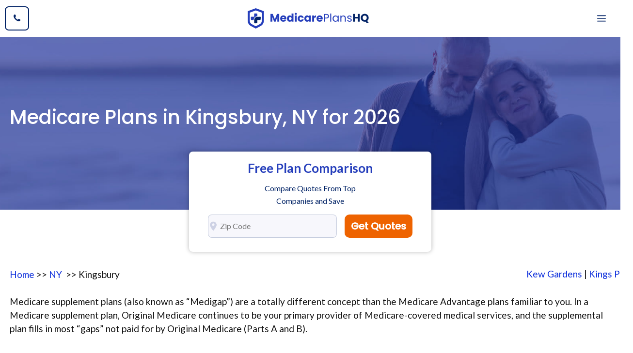

--- FILE ---
content_type: text/html; charset=UTF-8
request_url: https://medicareplanshq.com/new-york/kingsbury-medicare-plans/
body_size: 22285
content:
<!DOCTYPE html>
<html lang="en-US">
<head><meta charset="UTF-8">
	<link href="https://gmpg.org/xfn/11" rel="profile" /><meta name='robots' content='index, follow, max-image-preview:large, max-snippet:-1, max-video-preview:-1' /><meta name="viewport" content="width=device-width, initial-scale=1">
	<title>Medicare Plans in Kingsbury, NY for 2026</title>
	<meta name="description" content="The very best Medicare insurance plans in Kingsbury, NY are Medicare Supplement plans as well as Medicare Advantage PPO plans. Learn what the best fit is for your special requirements today." />
	<link href="/custom_css.css" rel="stylesheet" />
	<link href="https://cdnjs.cloudflare.com/ajax/libs/font-awesome/4.7.0/css/font-awesome.min.css" rel="stylesheet" /><!-- / Yoast SEO plugin. -->
	<link href="//fonts.googleapis.com" rel="dns-prefetch" />
	<link href="//s.w.org" rel="dns-prefetch" />
	<link crossorigin="" href="https://fonts.gstatic.com" rel="preconnect" />
	<link href="https://medicareplanshq.com/feed/" rel="alternate" title="#main_metro:u# - Medicare Plans HQ » Feed" type="application/rss+xml" />
	<link href="https://medicareplanshq.com/comments/feed/" rel="alternate" title="Medicare Plans HQ » Comments Feed" type="application/rss+xml" /><script>
        window._wpemojiSettings = {
            "baseUrl": "https:\/\/s.w.org\/images\/core\/emoji\/13.1.0\/72x72\/",
            "ext": ".png",
            "svgUrl": "https:\/\/s.w.org\/images\/core\/emoji\/13.1.0\/svg\/",
            "svgExt": ".svg",
            "source": {
                "concatemoji": "https:\/\/medicareplanshq.com\/wp-includes\/js\/wp-emoji-release.min.js?ver=5.8.2"
            }
        };
        ! function(e, a, t) {
            var n, r, o, i = a.createElement("canvas"),
                p = i.getContext && i.getContext("2d");

            function s(e, t) {
                var a = String.fromCharCode;
                p.clearRect(0, 0, i.width, i.height), p.fillText(a.apply(this, e), 0, 0);
                e = i.toDataURL();
                return p.clearRect(0, 0, i.width, i.height), p.fillText(a.apply(this, t), 0, 0), e === i.toDataURL()
            }

            function c(e) {
                var t = a.createElement("script");
                t.src = e, t.defer = t.type = "text/javascript", a.getElementsByTagName("head")[0].appendChild(t)
            }
            for (o = Array("flag", "emoji"), t.supports = {
                    everything: !0,
                    everythingExceptFlag: !0
                }, r = 0; r < o.length; r++) t.supports[o[r]] = function(e) {
                if (!p || !p.fillText) return !1;
                switch (p.textBaseline = "top", p.font = "600 32px Arial", e) {
                    case "flag":
                        return s([127987, 65039, 8205, 9895, 65039], [127987, 65039, 8203, 9895, 65039]) ? !1 : !s([55356, 56826, 55356, 56819], [55356, 56826, 8203, 55356, 56819]) && !s([55356, 57332, 56128, 56423, 56128, 56418, 56128, 56421, 56128, 56430, 56128, 56423, 56128, 56447], [55356, 57332, 8203, 56128, 56423, 8203, 56128, 56418, 8203, 56128, 56421, 8203, 56128, 56430, 8203, 56128, 56423, 8203, 56128, 56447]);
                    case "emoji":
                        return !s([10084, 65039, 8205, 55357, 56613], [10084, 65039, 8203, 55357, 56613])
                }
                return !1
            }(o[r]), t.supports.everything = t.supports.everything && t.supports[o[r]], "flag" !== o[r] && (t.supports.everythingExceptFlag = t.supports.everythingExceptFlag && t.supports[o[r]]);
            t.supports.everythingExceptFlag = t.supports.everythingExceptFlag && !t.supports.flag, t.DOMReady = !1, t.readyCallback = function() {
                t.DOMReady = !0
            }, t.supports.everything || (n = function() {
                t.readyCallback()
            }, a.addEventListener ? (a.addEventListener("DOMContentLoaded", n, !1), e.addEventListener("load", n, !1)) : (e.attachEvent("onload", n), a.attachEvent("onreadystatechange", function() {
                "complete" === a.readyState && t.readyCallback()
            })), (n = t.source || {}).concatemoji ? c(n.concatemoji) : n.wpemoji && n.twemoji && (c(n.twemoji), c(n.wpemoji)))
        }(window, document, window._wpemojiSettings);
    </script>
	<style type="text/css">img.wp-smiley,
        img.emoji {
            display: inline !important;
            border: none !important;
            box-shadow: none !important;
            height: 1em !important;
            width: 1em !important;
            margin: 0 .07em !important;
            vertical-align: -0.1em !important;
            background: none !important;
            padding: 0 !important;
        }
      #toc_container {
    background: #f9f9f9 none repeat scroll 0 0;
    border: 1px solid #aaa;
    display: table;
    font-size: 95%;
    margin-bottom: 1em;
    padding: 20px;
    width: auto;
}

.toc_title {
    font-weight: 700;
    text-align: center;
}

#toc_container li, #toc_container ul, #toc_container ul li{
    list-style: outside none none !important;
}
	</style>
	<link href="/staginggood/assets/css/dist/block-library/style.min.css?ver=5.8.2" id="wp-block-library-css" media="all" rel="stylesheet" />
	<link href="/staginggood/assets/plugins/wp-show-posts/css/wp-show-posts-min.css?ver=1.1.3" id="wp-show-posts-css" media="all" rel="stylesheet" />
	<link href="/staginggood/assets/themes/generatepress/assets/css/components/widget-areas.min.css?ver=3.1.0" id="generate-widget-areas-css" media="all" rel="stylesheet" />
	<link href="/staginggood/assets/themes/generatepress/assets/css/main.min.css?ver=3.1.0" id="generate-style-css" media="all" rel="stylesheet" />
	<style id="generate-style-inline-css" type="text/css">body {
            background-color: var(--base-3);
            color: var(--contrast);
        }
        
        a {
            color: var(--accent);
        }
        
        a:hover,
        a:focus,
        a:active {
            color: var(--accent-3);
        }
        
        .grid-container {
            max-width: 1300px;
        }
        
        .wp-block-group__inner-container {
            max-width: 1300px;
            margin-left: auto;
            margin-right: auto;
        }
        
        .header-image {
            height: 42px;
        }
        
        .navigation-search {
            position: absolute;
            left: -99999px;
            pointer-events: none;
            visibility: hidden;
            z-index: 20;
            width: 100%;
            top: 0;
            transition: opacity 100ms ease-in-out;
            opacity: 0;
        }
        
        .navigation-search.nav-search-active {
            left: 0;
            right: 0;
            pointer-events: auto;
            visibility: visible;
            opacity: 1;
        }
        
        .navigation-search input[type="search"] {
            outline: 0;
            border: 0;
            vertical-align: bottom;
            line-height: 1;
            opacity: 0.9;
            width: 100%;
            z-index: 20;
            border-radius: 0;
            -webkit-appearance: none;
            height: 60px;
        }
        
        .navigation-search input::-ms-clear {
            display: none;
            width: 0;
            height: 0;
        }
        
        .navigation-search input::-ms-reveal {
            display: none;
            width: 0;
            height: 0;
        }
        
        .navigation-search input::-webkit-search-decoration,
        .navigation-search input::-webkit-search-cancel-button,
        .navigation-search input::-webkit-search-results-button,
        .navigation-search input::-webkit-search-results-decoration {
            display: none;
        }
        
        .gen-sidebar-nav .navigation-search {
            top: auto;
            bottom: 0;
        }
        
         :root {
            --contrast: #121212;
            --contrast-2: #666666;
            --contrast-3: #b2b2be;
            --base: #f0f0f0;
            --base-2: #f7f7fc;
            --base-3: #ffffff;
            --accent: #022366;
            --accent-2: #253ebb;
            --accent-3: #415ff1;
            --accent-4: #00b899;
        }
        
        .has-contrast-color {
            color: #121212;
        }
        
        .has-contrast-background-color {
            background-color: #121212;
        }
        
        .has-contrast-2-color {
            color: #666666;
        }
        
        .has-contrast-2-background-color {
            background-color: #666666;
        }
        
        .has-contrast-3-color {
            color: #b2b2be;
        }
        
        .has-contrast-3-background-color {
            background-color: #b2b2be;
        }
        
        .has-base-color {
            color: #f0f0f0;
        }
        
        .has-base-background-color {
            background-color: #f0f0f0;
        }
        
        .has-base-2-color {
            color: #f7f7fc;
        }
        
        .has-base-2-background-color {
            background-color: #f7f7fc;
        }
        
        .has-base-3-color {
            color: #ffffff;
        }
        
        .has-base-3-background-color {
            background-color: #ffffff;
        }
        
        .has-accent-color {
            color: #022366;
        }
        
        .has-accent-background-color {
            background-color: #022366;
        }
        
        .has-accent-2-color {
            color: #253ebb;
        }
        
        .has-accent-2-background-color {
            background-color: #253ebb;
        }
        
        .has-accent-3-color {
            color: #415ff1;
        }
        
        .has-accent-3-background-color {
            background-color: #415ff1;
        }
        
        .has-accent-4-color {
            color: #00b899;
        }
        
        .has-accent-4-background-color {
            background-color: #00b899;
        }
        
        body,
        button,
        input,
        select,
        textarea {
            font-family: Lato, sans-serif;
            font-size: 19px;
        }
        
        body {
            line-height: 1.5;
        }
        
        .main-navigation a,
        .main-navigation .menu-toggle,
        .main-navigation .menu-bar-items {
            font-weight: 700;
            font-size: 18px;
        }
        
        .widget-title {
            font-weight: 700;
            font-size: 18px;
        }
        
        button:not(.menu-toggle),
        html input[type="button"],
        input[type="reset"],
        input[type="submit"],
        .button,
        .wp-block-button .wp-block-button__link {
            font-weight: 700;
            font-size: 18px;
        }
        
        h2.entry-title {
            font-size: 30px;
            line-height: 1.4;
        }
        
        h1 {
            font-weight: 500;
            font-size: 40px;
            line-height: 1.3;
        }
        
        h2 {
            font-weight: 500;
            font-size: 32px;
            line-height: 1.4;
        }
        
        h3 {
            font-weight: 500;
            font-size: 24px;
            line-height: 1.4;
        }
        
        h4 {
            font-weight: 500;
            font-size: 20px;
            line-height: 1.4;
        }
        
        h1,
        h2,
        h3,
        h4,
        h5,
        h6 {
            font-family: Poppins, sans-serif;
        }
        
        .top-bar {
            background-color: #636363;
            color: #ffffff;
        }
        
        .top-bar a {
            color: #ffffff;
        }
        
        .top-bar a:hover {
            color: #303030;
        }
        
        .site-header {
            background-color: var(--base-3);
        }
        
        .main-title a,
        .main-title a:hover {
            color: var(--contrast);
        }
        
        .site-description {
            color: var(--contrast-2);
        }
        
        .mobile-menu-control-wrapper .menu-toggle,
        .mobile-menu-control-wrapper .menu-toggle:hover,
        .mobile-menu-control-wrapper .menu-toggle:focus,
        .has-inline-mobile-toggle #site-navigation.toggled {
            background-color: rgba(0, 0, 0, 0.02);
        }
        
        .main-navigation,
        .main-navigation ul ul {
            background-color: var(--base-3);
        }
        
        .main-navigation .main-nav ul li a,
        .main-navigation .menu-toggle,
        .main-navigation .menu-bar-items {
            color: var(--accent);
        }
        
        .main-navigation .main-nav ul li:not([class*="current-menu-"]):hover>a,
        .main-navigation .main-nav ul li:not([class*="current-menu-"]):focus>a,
        .main-navigation .main-nav ul li.sfHover:not([class*="current-menu-"])>a,
        .main-navigation .menu-bar-item:hover>a,
        .main-navigation .menu-bar-item.sfHover>a {
            color: var(--accent-2);
        }
        
        button.menu-toggle:hover,
        button.menu-toggle:focus {
            color: var(--accent);
        }
        
        .main-navigation .main-nav ul li[class*="current-menu-"]>a {
            color: var(--accent-2);
        }
        
        .navigation-search input[type="search"],
        .navigation-search input[type="search"]:active,
        .navigation-search input[type="search"]:focus,
        .main-navigation .main-nav ul li.search-item.active>a,
        .main-navigation .menu-bar-items .search-item.active>a {
            color: var(--accent-2);
        }
        
        .main-navigation ul ul {
            background-color: var(--accent);
        }
        
        .main-navigation .main-nav ul ul li a {
            color: var(--base-3);
        }
        
        .main-navigation .main-nav ul ul li:not([class*="current-menu-"]):hover>a,
        .main-navigation .main-nav ul ul li:not([class*="current-menu-"]):focus>a,
        .main-navigation .main-nav ul ul li.sfHover:not([class*="current-menu-"])>a {
            color: var(--base-3);
            background-color: var(--accent-2);
        }
        
        .main-navigation .main-nav ul ul li[class*="current-menu-"]>a {
            color: var(--base-3);
            background-color: var(--accent);
        }
        
        .separate-containers .inside-article,
        .separate-containers .comments-area,
        .separate-containers .page-header,
        .one-container .container,
        .separate-containers .paging-navigation,
        .inside-page-header {
            color: var(--contrast);
            background-color: var(--base-3);
        }
        
        .inside-article a,
        .paging-navigation a,
        .comments-area a,
        .page-header a {
            color: #0a2cdb;
        }
        
        .inside-article a:hover,
        .paging-navigation a:hover,
        .comments-area a:hover,
        .page-header a:hover {
            color: var(--accent-2);
        }
        
        .entry-header h1,
        .page-header h1 {
            color: var(--contrast);
        }
        
        .entry-title a {
            color: var(--contrast);
        }
        
        .entry-title a:hover {
            color: var(--accent);
        }
        
        .entry-meta {
            color: var(--contrast-2);
        }
        
        .entry-meta a {
            color: var(--contrast-2);
        }
        
        .entry-meta a:hover {
            color: var(--contrast-3);
        }
        
        .sidebar .widget {
            color: var(--contrast);
            background-color: var(--base-2);
        }
        
        .sidebar .widget a {
            color: var(--accent);
        }
        
        .sidebar .widget a:hover {
            color: var(--accent-2);
        }
        
        .sidebar .widget .widget-title {
            color: var(--contrast);
        }
        
        .footer-widgets {
            background-color: var(--base-3);
        }
        
        .footer-widgets .widget-title {
            color: var(--contrast);
        }
        
        .site-info {
            color: var(--base-3);
            background-color: var(--contrast-2);
        }
        
        .site-info a {
            color: var(--base-3);
        }
        
        .site-info a:hover {
            color: var(--base);
        }
        
        .footer-bar .widget_nav_menu .current-menu-item a {
            color: var(--base);
        }
        
        input[type="text"],
        input[type="email"],
        input[type="url"],
        input[type="password"],
        input[type="search"],
        input[type="tel"],
        input[type="number"],
        textarea,
        select {
            color: var(--contrast);
            background-color: var(--base-2);
            border-color: rgba(2, 35, 102, 0.2);
        }
        
        input[type="text"]:focus,
        input[type="email"]:focus,
        input[type="url"]:focus,
        input[type="password"]:focus,
        input[type="search"]:focus,
        input[type="tel"]:focus,
        input[type="number"]:focus,
        textarea:focus,
        select:focus {
            color: var(--contrast);
            background-color: var(--base-3);
            border-color: rgba(2, 35, 102, 0.2);
        }
        
        button,
        html input[type="button"],
        input[type="reset"],
        input[type="submit"],
        a.button,
        a.wp-block-button__link:not(.has-background) {
            color: var(--base-3);
            background-color: var(--accent);
        }
        
        button:hover,
        html input[type="button"]:hover,
        input[type="reset"]:hover,
        input[type="submit"]:hover,
        a.button:hover,
        button:focus,
        html input[type="button"]:focus,
        input[type="reset"]:focus,
        input[type="submit"]:focus,
        a.button:focus,
        a.wp-block-button__link:not(.has-background):active,
        a.wp-block-button__link:not(.has-background):focus,
        a.wp-block-button__link:not(.has-background):hover {
            color: var(--base-3);
            background-color: var(--accent-4);
        }
        
        a.generate-back-to-top {
            background-color: rgba( 0, 0, 0, 0.4);
            color: #ffffff;
        }
        
        a.generate-back-to-top:hover,
        a.generate-back-to-top:focus {
            background-color: rgba( 0, 0, 0, 0.6);
            color: #ffffff;
        }
        
        @media (max-width: 1300px) {
            .main-navigation .menu-bar-item:hover>a,
            .main-navigation .menu-bar-item.sfHover>a {
                background: none;
                color: var(--accent);
            }
        }
        
        .inside-header {
            padding: 30px 20px 30px 20px;
        }
        
        .nav-below-header .main-navigation .inside-navigation.grid-container,
        .nav-above-header .main-navigation .inside-navigation.grid-container {
            padding: 0px 14px 0px 14px;
        }
        
        .separate-containers .inside-article,
        .separate-containers .comments-area,
        .separate-containers .page-header,
        .separate-containers .paging-navigation,
        .one-container .site-content,
        .inside-page-header {
            padding: 100px 20px 20px 20px;
        }
        
        .site-main .wp-block-group__inner-container {
            padding: 100px 20px 20px 20px;
        }
        
        .separate-containers .paging-navigation {
            padding-top: 20px;
            padding-bottom: 20px;
        }
        
        .entry-content .alignwide,
        body:not(.no-sidebar) .entry-content .alignfull {
            margin-left: -20px;
            width: calc(100% + 40px);
            max-width: calc(100% + 40px);
        }
        
        .one-container.right-sidebar .site-main,
        .one-container.both-right .site-main {
            margin-right: 20px;
        }
        
        .one-container.left-sidebar .site-main,
        .one-container.both-left .site-main {
            margin-left: 20px;
        }
        
        .one-container.both-sidebars .site-main {
            margin: 0px 20px 0px 20px;
        }
        
        .one-container.archive .post:not(:last-child),
        .one-container.blog .post:not(:last-child) {
            padding-bottom: 20px;
        }
        
        .main-navigation .main-nav ul li a,
        .menu-toggle,
        .main-navigation .menu-bar-item>a {
            padding-left: 34px;
            padding-right: 34px;
            line-height: 50px;
        }
        
        .main-navigation .main-nav ul ul li a {
            padding: 16px 34px 16px 34px;
        }
        
        .navigation-search input[type="search"] {
            height: 50px;
        }
        
        .rtl .menu-item-has-children .dropdown-menu-toggle {
            padding-left: 34px;
        }
        
        .menu-item-has-children .dropdown-menu-toggle {
            padding-right: 34px;
        }
        
        .menu-item-has-children ul .dropdown-menu-toggle {
            padding-top: 16px;
            padding-bottom: 16px;
            margin-top: -16px;
        }
        
        .rtl .main-navigation .main-nav ul li.menu-item-has-children>a {
            padding-right: 34px;
        }
        
        .widget-area .widget {
            padding: 30px;
        }
        
        @media (max-width:768px) {
            .separate-containers .inside-article,
            .separate-containers .comments-area,
            .separate-containers .page-header,
            .separate-containers .paging-navigation,
            .one-container .site-content,
            .inside-page-header {
                padding: 100px 20px 20px 20px;
            }
            .site-main .wp-block-group__inner-container {
                padding: 100px 20px 20px 20px;
            }
            .inside-top-bar {
                padding-right: 30px;
                padding-left: 30px;
            }
            .inside-header {
                padding-right: 30px;
                padding-left: 30px;
            }
            .widget-area .widget {
                padding-top: 30px;
                padding-right: 30px;
                padding-bottom: 30px;
                padding-left: 30px;
            }
            .footer-widgets-container {
                padding-top: 30px;
                padding-right: 30px;
                padding-bottom: 30px;
                padding-left: 30px;
            }
            .inside-site-info {
                padding-right: 30px;
                padding-left: 30px;
            }
            .entry-content .alignwide,
            body:not(.no-sidebar) .entry-content .alignfull {
                margin-left: -20px;
                width: calc(100% + 40px);
                max-width: calc(100% + 40px);
            }
            .one-container .site-main .paging-navigation {
                margin-bottom: 20px;
            }
        }
        /* End cached CSS */
        
        .is-right-sidebar {
            width: 25%;
        }
        
        .is-left-sidebar {
            width: 25%;
        }
        
        .site-content .content-area {
            width: 100%;
        }
        
        @media (max-width: 1300px) {
            .main-navigation .menu-toggle,
            .sidebar-nav-mobile:not(#sticky-placeholder) {
                display: block;
            }
            .main-navigation ul,
            .gen-sidebar-nav,
            .main-navigation:not(.slideout-navigation):not(.toggled) .main-nav>ul,
            .has-inline-mobile-toggle #site-navigation .inside-navigation>*:not(.navigation-search):not(.main-nav) {
                display: none;
            }
            .nav-align-right .inside-navigation,
            .nav-align-center .inside-navigation {
                justify-content: space-between;
            }
            .has-inline-mobile-toggle .mobile-menu-control-wrapper {
                display: flex;
                flex-wrap: wrap;
            }
            .has-inline-mobile-toggle .inside-header {
                flex-direction: row;
                text-align: left;
                flex-wrap: wrap;
            }
            .has-inline-mobile-toggle .header-widget,
            .has-inline-mobile-toggle #site-navigation {
                flex-basis: 100%;
            }
            .nav-float-left .has-inline-mobile-toggle #site-navigation {
                order: 10;
            }
        }
        
        .dynamic-author-image-rounded {
            border-radius: 100%;
        }
        
        .dynamic-featured-image,
        .dynamic-author-image {
            vertical-align: middle;
        }
        
        .one-container.blog .dynamic-content-template:not(:last-child),
        .one-container.archive .dynamic-content-template:not(:last-child) {
            padding-bottom: 0px;
        }
        
        .dynamic-entry-excerpt>p:last-child {
            margin-bottom: 0px;
        }
        
        .main-navigation .main-nav ul li a,
        .menu-toggle,
        .main-navigation .menu-bar-item>a {
            transition: line-height 300ms ease
        }
        
        .main-navigation.toggled .main-nav>ul {
            background-color: var(--base-3)
        }
        
        .sticky-enabled .gen-sidebar-nav.is_stuck .main-navigation {
            margin-bottom: 0px;
        }
        
        .sticky-enabled .gen-sidebar-nav.is_stuck {
            z-index: 500;
        }
        
        .sticky-enabled .main-navigation.is_stuck {
            box-shadow: 0 2px 2px -2px rgba(0, 0, 0, .2);
        }
        
        .navigation-stick:not(.gen-sidebar-nav) {
            left: 0;
            right: 0;
            width: 100% !important;
        }
        
        .nav-float-right .navigation-stick {
            width: 100% !important;
            left: 0;
        }
        
        .nav-float-right .navigation-stick .navigation-branding {
            margin-right: auto;
        }
        
        .main-navigation.has-sticky-branding:not(.grid-container) .inside-navigation:not(.grid-container) .navigation-branding {
            margin-left: 10px;
        }
        
        .main-navigation.navigation-stick.has-sticky-branding .inside-navigation.grid-container {
            padding-left: 20px;
            padding-right: 20px;
        }
        
        @media (max-width:768px) {
            .main-navigation.navigation-stick.has-sticky-branding .inside-navigation.grid-container {
                padding-left: 0;
                padding-right: 0;
            }
        }
        
        @media (max-width: 1300px) {
            .main-navigation .menu-toggle,
            .main-navigation .mobile-bar-items a,
            .main-navigation .menu-bar-item>a {
                padding-left: 20px;
                padding-right: 20px;
            }
            .main-navigation .main-nav ul li a,
            .main-navigation .menu-toggle,
            .main-navigation .mobile-bar-items a,
            .main-navigation .menu-bar-item>a {
                line-height: 56px;
            }
            .main-navigation .site-logo.navigation-logo img,
            .mobile-header-navigation .site-logo.mobile-header-logo img,
            .navigation-search input[type="search"] {
                height: 56px;
            }
        }
        
        .post-image:not(:first-child),
        .page-content:not(:first-child),
        .entry-content:not(:first-child),
        .entry-summary:not(:first-child),
        footer.entry-meta {
            margin-top: 1em;
        }
        
        .post-image-above-header .inside-article div.featured-image,
        .post-image-above-header .inside-article div.post-image {
            margin-bottom: 1em;
        }
        
        .main-navigation.slideout-navigation .main-nav>ul>li>a {
            line-height: 60px;
        }
	</style>
	<link href="https://fonts.googleapis.com/css?family=Lato%3Aregular%2C700%7CPoppins%3A500&amp;display=auto&amp;ver=3.1.0" id="generate-google-fonts-css" media="all" rel="stylesheet" />
	<link href="/staginggood/assets/plugins/gp-premium/menu-plus/functions/css/offside.min.css?ver=2.1.1" id="generate-offside-css" media="all" rel="stylesheet" />
	<style id="generate-offside-inline-css" type="text/css">.slideout-navigation.main-navigation {
            background-color: var(--accent);
        }
        
        .slideout-navigation.main-navigation .main-nav ul li a {
            color: var(--base-3);
        }
        
        .slideout-navigation.main-navigation ul ul {
            background-color: rgba(0, 0, 0, 0);
        }
        
        .slideout-navigation.main-navigation .main-nav ul ul li a {
            color: var(--base-3);
        }
        
        .slideout-navigation.main-navigation .main-nav ul li:not([class*="current-menu-"]):hover>a,
        .slideout-navigation.main-navigation .main-nav ul li:not([class*="current-menu-"]):focus>a,
        .slideout-navigation.main-navigation .main-nav ul li.sfHover:not([class*="current-menu-"])>a {
            color: var(--accent-3);
            background-color: rgba(0, 0, 0, 0);
        }
        
        .slideout-navigation.main-navigation .main-nav ul ul li:not([class*="current-menu-"]):hover>a,
        .slideout-navigation.main-navigation .main-nav ul ul li:not([class*="current-menu-"]):focus>a,
        .slideout-navigation.main-navigation .main-nav ul ul li.sfHover:not([class*="current-menu-"])>a {
            color: var(--accent-3);
            background-color: rgba(0, 0, 0, 0);
        }
        
        .slideout-navigation.main-navigation .main-nav ul li[class*="current-menu-"]>a {
            color: var(--base-3);
            background-color: rgba(0, 0, 0, 0);
        }
        
        .slideout-navigation.main-navigation .main-nav ul ul li[class*="current-menu-"]>a {
            color: var(--base-3);
            background-color: rgba(0, 0, 0, 0);
        }
        
        .slideout-navigation,
        .slideout-navigation a {
            color: var(--base-3);
        }
        
        .slideout-navigation button.slideout-exit {
            color: var(--base-3);
            padding-left: 34px;
            padding-right: 34px;
        }
        
        .slide-opened nav.toggled .menu-toggle:before {
            display: none;
        }
        
        @media (max-width: 1300px) {
            .menu-bar-item.slideout-toggle {
                display: none;
            }
        }
        
        .slideout-navigation.main-navigation .main-nav ul li a {
            font-weight: 700;
            text-transform: uppercase;
            font-size: 18px;
        }
        
        @media (max-width:768px) {
            .slideout-navigation.main-navigation .main-nav ul li a {
                font-size: 18px;
            }
        }
	</style>
	<link href="/staginggood/assets/plugins/gp-premium/menu-plus/functions/css/navigation-branding-flex.min.css?ver=2.1.1" id="generate-navigation-branding-css" media="all" rel="stylesheet" />
	<style id="generate-navigation-branding-inline-css" type="text/css">@media (max-width: 1300px) {
            .site-header,
            #site-navigation,
            #sticky-navigation {
                display: none !important;
                opacity: 0.0;
            }
            #mobile-header {
                display: block !important;
                width: 100% !important;
            }
            #mobile-header .main-nav>ul {
                display: none;
            }
            #mobile-header.toggled .main-nav>ul,
            #mobile-header .menu-toggle,
            #mobile-header .mobile-bar-items {
                display: block;
            }
            #mobile-header .main-nav {
                -ms-flex: 0 0 100%;
                flex: 0 0 100%;
                -webkit-box-ordinal-group: 5;
                -ms-flex-order: 4;
                order: 4;
            }
        }
        
        .main-navigation.has-branding .inside-navigation.grid-container,
        .main-navigation.has-branding.grid-container .inside-navigation:not(.grid-container) {
            padding: 0px 20px 0px 20px;
        }
        
        .main-navigation.has-branding:not(.grid-container) .inside-navigation:not(.grid-container) .navigation-branding {
            margin-left: 10px;
        }
        
        .navigation-branding img,
        .site-logo.mobile-header-logo img {
            height: 50px;
            width: auto;
        }
        
        .navigation-branding .main-title {
            line-height: 50px;
        }
        
        @media (max-width: 1300px) {
            .main-navigation.has-branding.nav-align-center .menu-bar-items,
            .main-navigation.has-sticky-branding.navigation-stick.nav-align-center .menu-bar-items {
                margin-left: auto;
            }
            .navigation-branding {
                margin-right: auto;
                margin-left: 10px;
            }
            .navigation-branding .main-title,
            .mobile-header-navigation .site-logo {
                margin-left: 10px;
            }
            .main-navigation.has-branding .inside-navigation.grid-container {
                padding: 0px;
            }
            .navigation-branding img,
            .site-logo.mobile-header-logo {
                height: 56px;
            }
            .navigation-branding .main-title {
                line-height: 56px;
            }
        }
	</style>
	<script src='/staginggood/assets/js/jquery/jquery.min.js?ver=3.6.0' id='jquery-core-js'></script><script src='/staginggood/assets/js/jquery/jquery-migrate.min.js?ver=3.3.2' id='jquery-migrate-js'></script>
	<link href="https://medicareplanshq.com/wp-json/" rel="https://api.w.org/" />
	<link href="https://medicareplanshq.com/wp-json/wp/v2/pages/297" rel="alternate" type="application/json" />
	<link href="https://medicareplanshq.com/xmlrpc.php?rsd" rel="EditURI" title="RSD" type="application/rsd+xml" />
	<link href="https://medicareplanshq.com/wp-includes/wlwmanifest.xml" rel="wlwmanifest" type="application/wlwmanifest+xml" /><meta name="generator" content="WordPress 5.8.2" />
	<link href="https://medicareplanshq.com/wp-json/oembed/1.0/embed?url=https%3A%2F%2Fmedicareplanshq.com%2Fmedicare-plan-g-phoenix%2F" rel="alternate" type="application/json+oembed" />
	<link href="https://medicareplanshq.com/wp-json/oembed/1.0/embed?url=https%3A%2F%2Fmedicareplanshq.com%2Fmedicare-plan-g-phoenix%2F&amp;format=xml" rel="alternate" type="text/xml+oembed" /><!-- HappyForms global container --><script type="text/javascript">
        HappyForms = {};
    </script><!-- End of HappyForms global container -->
	<style id="generateblocks-css" type="text/css">.gb-container .wp-block-image img {
            vertical-align: middle;
        }
        
        .gb-container .gb-shape {
            position: absolute;
            overflow: hidden;
            pointer-events: none;
            line-height: 0;
        }
        
        .gb-container .gb-shape svg {
            fill: currentColor;
        }
        
        .gb-container-11642b7a {
            margin-top: 100px;
            background-color: var(--accent);
            color: var(--base-3);
        }
        
        .gb-container-11642b7a>.gb-inside-container {
            padding: 140px 20px;
            max-width: 1300px;
            margin-left: auto;
            margin-right: auto;
        }
        
        .gb-container-11642b7a a,
        .gb-container-11642b7a a:visited {
            color: var(--base-3);
        }
        
        .gb-container-11642b7a a:hover {
            color: var(--accent-4);
        }
        
        .gb-container-f655cb09>.gb-inside-container {
            padding: 0;
        }
        
        .gb-grid-wrapper>.gb-grid-column-f655cb09 {
            width: 40%;
        }
        
        .gb-container-7936d055>.gb-inside-container {
            padding: 0;
        }
        
        .gb-grid-wrapper>.gb-grid-column-7936d055 {
            width: 25%;
        }
        
        .gb-container-d6f7d744>.gb-inside-container {
            padding: 0;
        }
        
        .gb-grid-wrapper>.gb-grid-column-d6f7d744 {
            width: 35%;
        }
        
        .gb-container-1e980029 {
            margin-top: 60px;
            border-top-style: solid;
            border-top-width: 1px;
            border-color: rgba(255, 255, 255, 0.5);
        }
        
        .gb-container-1e980029>.gb-inside-container {
            padding: 60px 0 0;
            max-width: 1300px;
            margin-left: auto;
            margin-right: auto;
        }
        
        .gb-container-11c0669b>.gb-inside-container {
            padding: 0;
        }
        
        .gb-grid-wrapper>.gb-grid-column-11c0669b {
            width: 50%;
        }
        
        .gb-container-2ce0d046>.gb-inside-container {
            padding: 0;
        }
        
        .gb-grid-wrapper>.gb-grid-column-2ce0d046 {
            width: 50%;
        }
        
        .gb-container-04e872fb {
            background-color: rgba(255, 255, 255, 0);
            color: var(--base-3);
            position: relative;
            overflow: hidden;
        }
        
        .gb-container-04e872fb:before {
            content: "";
            background-image: url(/staginggood/uploads/2022/01/bg-image.jpg);
            background-repeat: no-repeat;
            background-position: center center;
            background-size: cover;
            z-index: 0;
            position: absolute;
            top: 0;
            right: 0;
            bottom: 0;
            left: 0;
            transition: inherit;
            opacity: 1;
        }
        
        .gb-container-04e872fb>.gb-inside-container {
            padding: 140px 20px;
            max-width: 1300px;
            margin-left: auto;
            margin-right: auto;
            z-index: 1;
            position: relative;
        }
        
        .gb-container-04e872fb.gb-has-dynamic-bg:before {
            background-image: var(--background-url);
        }
        
        .gb-container-04e872fb.gb-no-dynamic-bg:before {
            background-image: none;
        }
        
        .gb-grid-wrapper {
            display: flex;
            flex-wrap: wrap;
        }
        
        .gb-grid-wrapper>.gb-grid-column>.gb-container {
            display: flex;
            flex-direction: column;
            height: 100%;
        }
        
        .gb-grid-column {
            box-sizing: border-box;
        }
        
        .gb-grid-wrapper .wp-block-image {
            margin-bottom: 0;
        }
        
        .gb-grid-wrapper-15d50f82 {
            margin-left: -140px;
        }
        
        .gb-grid-wrapper-15d50f82>.gb-grid-column {
            padding-left: 140px;
        }
        
        .gb-grid-wrapper-9bedc032 {
            margin-left: -30px;
        }
        
        .gb-grid-wrapper-9bedc032>.gb-grid-column {
            padding-left: 30px;
        }
        
        .gb-icon {
            display: inline-flex;
            line-height: 0;
        }
        
        .gb-icon svg {
            height: 1em;
            width: 1em;
            fill: currentColor;
        }
        
        .gb-highlight {
            background: none;
            color: unset;
        }
        
        h4.gb-headline-daba7195 {
            font-size: 22px;
            margin-bottom: 20px;
        }
        
        h4.gb-headline-1672bd18 {
            font-size: 22px;
            margin-bottom: 20px;
        }
        
        p.gb-headline-4a220394 {
            font-size: 18px;
        }
        
        p.gb-headline-c105a063 {
            font-size: 18px;
            margin-bottom: 10px;
            display: flex;
            align-items: center;
        }
        
        p.gb-headline-c105a063 .gb-icon {
            padding-right: 0.5em;
        }
        
        p.gb-headline-c105a063 .gb-icon svg {
            width: 0.8em;
            height: 0.8em;
        }
        
        p.gb-headline-af9c886f {
            font-size: 18px;
            margin-bottom: 10px;
            display: flex;
            align-items: center;
        }
        
        p.gb-headline-af9c886f .gb-icon {
            padding-right: 0.5em;
        }
        
        p.gb-headline-af9c886f .gb-icon svg {
            width: 0.8em;
            height: 0.8em;
        }
        
        h4.gb-headline-cefdb16a {
            font-size: 22px;
            margin-bottom: 20px;
        }
        
        p.gb-headline-18fbd1db {
            font-size: 17px;
        }
        
        h1.gb-headline-9e1aea7b {
            text-align: left;
            margin-bottom: 25px;
        }
        
        .gb-button-wrapper {
            display: flex;
            flex-wrap: wrap;
            align-items: flex-start;
            justify-content: flex-start;
            clear: both;
        }
        
        .gb-button-wrapper-dbdf36eb {
            margin-top: 30px;
        }
        
        .gb-button-wrapper-f0240b99 {
            justify-content: flex-end;
        }
        
        .gb-button-wrapper .gb-button {
            display: inline-flex;
            align-items: center;
            justify-content: center;
            text-align: center;
            text-decoration: none;
            transition: .2s background-color ease-in-out, .2s color ease-in-out, .2s border-color ease-in-out, .2s opacity ease-in-out, .2s box-shadow ease-in-out;
        }
        
        .gb-button-wrapper .gb-button .gb-icon {
            align-items: center;
        }
        
        .gb-button-wrapper a.gb-button-6a459576,
        .gb-button-wrapper a.gb-button-6a459576:visited {
            background-color: var(--accent-4);
            color: var(--base-3);
            padding: 14px 26px 14px 22px;
            margin-right: 25px;
        }
        
        .gb-button-wrapper a.gb-button-6a459576:hover,
        .gb-button-wrapper a.gb-button-6a459576:active,
        .gb-button-wrapper a.gb-button-6a459576:focus {
            background-color: var(--accent-4);
            color: var(--base-3);
        }
        
        .gb-button-wrapper a.gb-button-5c04c1f6,
        .gb-button-wrapper a.gb-button-5c04c1f6:visited {
            font-size: 17px;
            padding: 0;
            margin-right: 20px;
        }
        
        .gb-button-wrapper a.gb-button-6bdd2401,
        .gb-button-wrapper a.gb-button-6bdd2401:visited {
            font-size: 17px;
            padding: 0;
        }
        
        @media (max-width: 1024px) {
            .gb-container-11642b7a>.gb-inside-container {
                padding: 120px 60px;
            }
            .gb-grid-wrapper>.gb-grid-column-f655cb09 {
                width: 100%;
            }
            .gb-grid-wrapper>.gb-grid-column-7936d055 {
                width: 100%;
            }
            .gb-grid-wrapper>.gb-grid-column-d6f7d744 {
                width: 100%;
            }
            .gb-grid-wrapper-15d50f82>.gb-grid-column {
                padding-bottom: 60px;
            }
        }
        
        @media (max-width: 1024px) and (min-width: 768px) {
            .gb-grid-wrapper>div.gb-grid-column-d6f7d744 {
                padding-bottom: 0;
            }
        }
        
        @media (max-width: 767px) {
            .gb-container-11642b7a>.gb-inside-container {
                padding: 100px 40px;
            }
            .gb-grid-wrapper>.gb-grid-column-f655cb09 {
                width: 100%;
            }
            .gb-grid-wrapper>.gb-grid-column-7936d055 {
                width: 100%;
            }
            .gb-grid-wrapper>.gb-grid-column-d6f7d744 {
                width: 100%;
            }
            .gb-grid-wrapper>div.gb-grid-column-d6f7d744 {
                padding-bottom: 0;
            }
            .gb-container-11c0669b {
                text-align: left;
            }
            .gb-grid-wrapper>.gb-grid-column-11c0669b {
                width: 100%;
            }
            .gb-grid-wrapper>.gb-grid-column-2ce0d046 {
                width: 100%;
            }
            .gb-grid-wrapper>div.gb-grid-column-2ce0d046 {
                padding-bottom: 0;
            }
            .gb-button-wrapper-f0240b99 {
                justify-content: flex-start;
            }
        }
	</style>
	<link href="/staginggood/uploads/2022/01/cropped-Web-Icon-32x32.png" rel="icon" sizes="32x32" />
	<link href="/staginggood/uploads/2022/01/cropped-Web-Icon-192x192.png" rel="icon" sizes="192x192" />
	<link href="/staginggood/uploads/2022/01/cropped-Web-Icon-180x180.png" rel="apple-touch-icon" /><meta name="msapplication-TileImage" content="https://medicareplanshq.com/wp-content/uploads/2022/01/cropped-Web-Icon-270x270.png" />
	<style id="wp-custom-css" type="text/css">/* GeneratePress Site CSS */
        /* dropdown menu font size */
        
        .main-navigation .main-nav ul ul li a {
            font-size: 17px;
        }
        /* add padding around mobile navigation header */
        
        .mobile-header-navigation {
            padding: 10px;
        }
        /* blue shadow on photos */
        
        .blue-shadow img {
            box-shadow: 12px 12px 0px var(--accent-2);
        }
        /* light grey shadow on photos */
        
        .grey-shadow img {
            box-shadow: 12px 12px 0px var(--base);
        }
        /* mailchimp form input fields style */
        
        .mc4wp-form input[type=text],
        .mc4wp-form input[type=email] {
            line-height: 40px;
            width: 260px;
            border: none;
        }
        /* mailchimp form submit button style */
        
        .mc4wp-form input[type=submit] {
            color: var(--base-3);
            background-color: var(--accent-4);
            line-height: 40px;
            border: none;
            transition: all 0.5s ease 0s;
        }
        /* makes mailchimp form stack on mobile */
        
        @media (max-width: 768px) {
            .mc4wp-form input[type=text],
            .mc4wp-form input[type=email],
            .mc4wp-form input[type=submit] {
                width: 100%;
                margin: 2px;
            }
        }
        /* End GeneratePress Site CSS */
	</style>
	<!--- Start schema---><script type="application/ld+json">
{
"@context":"https://schema.org",
"@type":"WebPage",
"headline":"Medicare Plans Kingsbury - Medicare Plans HQ",
"url":"https://medicareplanshq.com/new-york/kingsbury-medicare-plans/",
"about":
[
  {"@type": "thing", "name": "medicare", "sameAs": ["http://en.wikipedia.org/wiki/Medicare_(United_States)", "https://www.google.com/search?q=medicare&kgmid=/m/0fzh9"]},
  {"@type": "thing", "name": "premium", "sameAs": ["http://en.wikipedia.org/wiki/Insurance", "https://www.google.com/search?q=premium&kgmid=/m/03xks"]},
  {"@type": "thing", "name": "medigap", "sameAs": ["http://en.wikipedia.org/wiki/Medigap", "https://www.google.com/search?q=medigap&kgmid=/m/08xq4n"]},
  {"@type": "thing", "name": "health insurance", "sameAs": ["http://en.wikipedia.org/wiki/Health_insurance", "https://www.google.com/search?q=health+insurance&kgmid=/m/02gqxg"]},
  {"@type": "thing", "name": "medical insurance", "sameAs": ["http://en.wikipedia.org/wiki/Health_insurance", "https://www.google.com/search?q=medical+insurance&kgmid=/m/02gqxg"]},
  {"@type": "thing", "name": "Kingsbury, New York", "sameAs": ["https://en.wikipedia.org/wiki/Kingsbury,_New_York", "https://www.google.com/search?kgmid=/m/0ybs6"]},

{"@type": "thing", "name": "medicare beneficiaries", "sameAs": ["http://en.wikipedia.org/wiki/Medicare_(United_States)", "https://www.google.com/search?q=medicare+beneficiaries&kgmid=/m/0fzh9"]},
{"@type": "thing", "name": "health care costs", "sameAs": ["http://en.wikipedia.org/wiki/Health_care_prices_in_the_United_States", "https://www.google.com/search?q=health+care+costs&kgmid=/m/0bh8wv"]},
{"@type": "thing", "name": "insurance companies", "sameAs": ["http://en.wikipedia.org/wiki/Health_insurance", "https://www.google.com/search?q=insurance+companies&kgmid=/m/02gqxg"]},
{"@type": "thing", "name": "medicare supplement insurance", "sameAs": ["http://en.wikipedia.org/wiki/Medigap", "https://www.google.com/search?q=medicare+supplement+insurance&kgmid=/m/08xq4n"]},
{"@type": "thing", "name": "medicare plans", "sameAs": ["http://en.wikipedia.org/wiki/Medicare_(United_States)", "https://www.google.com/search?q=medicare+plans&kgmid=/m/0fzh9"]}
]
}
    </script><script type="application/ld+json">
          {
        "@context": "https://schema.org",
        "@type": "InsuranceAgency",
        "name": "New York Medicare Plans HQ",
        "description": "Medicare Supplement and Medicare Advantage plans.",
        "telephone": "877-238-6964",
        "knowsabout":[
        "Medicare",
        "Medicare Supplement",
        "Medicare Advantage",
        "Medigap",
		"health insurance",
        "medicare supplement insurance",
        "insurance companies",
        "medicare beneficiaries",
        "health care costs",
        "medicare plans",
     "http://en.wikipedia.org/wiki/Medicare_(United_States)",
     "https://www.google.com/search?q=medicare&kgmid=/m/0fzh9",
     "http://en.wikipedia.org/wiki/Medigap",
     "https://www.google.com/search?q=medigap&kgmid=/m/08xq4n",
     "http://en.wikipedia.org/wiki/Health_insurance",
     "https://www.google.com/search?q=health+insurance&kgmid=/m/02gqxg",
     "https://www.google.com/search?q=medicare+beneficiaries&kgmid=/m/0fzh9"
 ],


        "areaServed": {
            "@type": "GeoCircle",
            "geoMidpoint": {
                "@type": "GeoCoordinates",
                "postalCode": "12804, 12827, 12828, 12839",
                "latitude": 43.3352,
                "longitude": -73.55143
            },
            "geoRadius": 1000

 },
        "containsplace":[{
        "@type": "City",
        "name": "Kingsbury New York"
}]
}
    </script>
	<link href="https://medicareplanshq.com/new-york/kingsbury-medicare-plans/" rel="canonical" />
</head>
<body class="page-template-default page page-id-297 wp-custom-logo wp-embed-responsive post-image-aligned-center slideout-enabled slideout-mobile sticky-menu-fade sticky-enabled desktop-sticky-menu mobile-header mobile-header-logo mobile-header-sticky no-sidebar nav-float-right one-container nav-search-enabled header-aligned-left dropdown-hover" itemscope="" itemtype="https://schema.org/WebPage"><a class="screen-reader-text skip-link" href="#content" title="Skip to content">Skip to content</a> <header aria-label="Site" class="site-header has-inline-mobile-toggle" id="masthead" itemscope="" itemtype="https://schema.org/WPHeader">
        <div class="inside-header grid-container">
            <div class="site-logo">
                <a href="https://medicareplanshq.com/" title="Medicare Plans HQ" rel="home" class="a-logo">
                    <img class="header-image is-logo-image" alt="Medicare Plans HQ" src="https://medicareplanshq.com/wp-content/uploads/2022/01/logo.png" title="Medicare Plans HQ" />
                </a>
            </div>
            <nav class="main-navigation mobile-menu-control-wrapper" id="mobile-menu-control-wrapper" aria-label="Mobile Toggle">
                <div class="menu-bar-items"><span class="menu-bar-item search-item"><a aria-label="Open Search Bar" href="#"><span class="gp-icon icon-search"><svg viewBox="0 0 512 512" aria-hidden="true" xmlns="http://www.w3.org/2000/svg" width="1em" height="1em"><path fill-rule="evenodd" clip-rule="evenodd" d="M208 48c-88.366 0-160 71.634-160 160s71.634 160 160 160 160-71.634 160-160S296.366 48 208 48zM0 208C0 93.125 93.125 0 208 0s208 93.125 208 208c0 48.741-16.765 93.566-44.843 129.024l133.826 134.018c9.366 9.379 9.355 24.575-.025 33.941-9.379 9.366-24.575 9.355-33.941-.025L337.238 370.987C301.747 399.167 256.839 416 208 416 93.125 416 0 322.875 0 208z" /></svg><svg viewBox="0 0 512 512" aria-hidden="true" xmlns="http://www.w3.org/2000/svg" width="1em" height="1em"><path d="M71.029 71.029c9.373-9.372 24.569-9.372 33.942 0L256 222.059l151.029-151.03c9.373-9.372 24.569-9.372 33.942 0 9.372 9.373 9.372 24.569 0 33.942L289.941 256l151.03 151.029c9.372 9.373 9.372 24.569 0 33.942-9.373 9.372-24.569 9.372-33.942 0L256 289.941l-151.029 151.03c-9.373 9.372-24.569 9.372-33.942 0-9.372-9.373-9.372-24.569 0-33.942L222.059 256 71.029 104.971c-9.372-9.373-9.372-24.569 0-33.942z" /></svg></span></a>
                    </span>
                </div> <button data-nav="site-navigation" class="menu-toggle" aria-controls="primary-menu" aria-expanded="false">
			<span class="gp-icon icon-menu-bars"><svg viewBox="0 0 512 512" aria-hidden="true" xmlns="http://www.w3.org/2000/svg" width="1em" height="1em"><path d="M0 96c0-13.255 10.745-24 24-24h464c13.255 0 24 10.745 24 24s-10.745 24-24 24H24c-13.255 0-24-10.745-24-24zm0 160c0-13.255 10.745-24 24-24h464c13.255 0 24 10.745 24 24s-10.745 24-24 24H24c-13.255 0-24-10.745-24-24zm0 160c0-13.255 10.745-24 24-24h464c13.255 0 24 10.745 24 24s-10.745 24-24 24H24c-13.255 0-24-10.745-24-24z" /></svg><svg viewBox="0 0 512 512" aria-hidden="true" xmlns="http://www.w3.org/2000/svg" width="1em" height="1em"><path d="M71.029 71.029c9.373-9.372 24.569-9.372 33.942 0L256 222.059l151.029-151.03c9.373-9.372 24.569-9.372 33.942 0 9.372 9.373 9.372 24.569 0 33.942L289.941 256l151.03 151.029c9.372 9.373 9.372 24.569 0 33.942-9.373 9.372-24.569 9.372-33.942 0L256 289.941l-151.029 151.03c-9.373 9.372-24.569 9.372-33.942 0-9.372-9.373-9.372-24.569 0-33.942L222.059 256 71.029 104.971c-9.372-9.373-9.372-24.569 0-33.942z" /></svg></span><span class="screen-reader-text">Menu</span>		</button>
            </nav>
            <nav class="main-navigation nav-align-center has-menu-bar-items sub-menu-right" id="site-navigation" aria-label="Primary" itemtype="https://schema.org/SiteNavigationElement" itemscope>
                <div class="inside-navigation grid-container">
                    <form method="get" class="search-form navigation-search" action="https://medicareplanshq.com/">
                        <input type="search" class="search-field" value="" name="s" title="Search" />
                    </form> <button class="menu-toggle" aria-controls="primary-menu" aria-expanded="false">
					<span class="gp-icon icon-menu-bars"><svg viewBox="0 0 512 512" aria-hidden="true" xmlns="http://www.w3.org/2000/svg" width="1em" height="1em"><path d="M0 96c0-13.255 10.745-24 24-24h464c13.255 0 24 10.745 24 24s-10.745 24-24 24H24c-13.255 0-24-10.745-24-24zm0 160c0-13.255 10.745-24 24-24h464c13.255 0 24 10.745 24 24s-10.745 24-24 24H24c-13.255 0-24-10.745-24-24zm0 160c0-13.255 10.745-24 24-24h464c13.255 0 24 10.745 24 24s-10.745 24-24 24H24c-13.255 0-24-10.745-24-24z" /></svg><svg viewBox="0 0 512 512" aria-hidden="true" xmlns="http://www.w3.org/2000/svg" width="1em" height="1em"><path d="M71.029 71.029c9.373-9.372 24.569-9.372 33.942 0L256 222.059l151.029-151.03c9.373-9.372 24.569-9.372 33.942 0 9.372 9.373 9.372 24.569 0 33.942L289.941 256l151.03 151.029c9.372 9.373 9.372 24.569 0 33.942-9.373 9.372-24.569 9.372-33.942 0L256 289.941l-151.029 151.03c-9.373 9.372-24.569 9.372-33.942 0-9.372-9.373-9.372-24.569 0-33.942L222.059 256 71.029 104.971c-9.372-9.373-9.372-24.569 0-33.942z" /></svg></span><span class="screen-reader-text">Menu</span>				</button>
                    <div id="primary-menu" class="main-nav">
                        <form action="/compare-quotes/index.php" class="z-flex zip-form menu-hide" id="menu-zip" method="post">
                            <input type="text" class="z-inp z-field" maxlength="5" placeholder="Zip Code" name="zip">
                            <button class="z-btn">Get Quotes</button>
                            <a href="tel:8772386964" class="btn btn-phone"><i class="fa fa-phone"></i>877-238-6964</a>
                        </form>
                        <ul id="menu-primary-menu" class="menu sf-menu menu-show">
                        <li id="menu-item-4778" class="menu-item menu-item-type-custom menu-item-object-custom menu-item-has-children menu-item-4778"><a href="#">Medicare 101<span role="presentation" class="dropdown-menu-toggle"><span class="gp-icon icon-arrow"><svg viewBox="0 0 330 512" aria-hidden="true" xmlns="http://www.w3.org/2000/svg" width="1em" height="1em"><path d="M305.913 197.085c0 2.266-1.133 4.815-2.833 6.514L171.087 335.593c-1.7 1.7-4.249 2.832-6.515 2.832s-4.815-1.133-6.515-2.832L26.064 203.599c-1.7-1.7-2.832-4.248-2.832-6.514s1.132-4.816 2.832-6.515l14.162-14.163c1.7-1.699 3.966-2.832 6.515-2.832 2.266 0 4.815 1.133 6.515 2.832l111.316 111.317 111.316-111.317c1.7-1.699 4.249-2.832 6.515-2.832s4.815 1.133 6.515 2.832l14.162 14.163c1.7 1.7 2.833 4.249 2.833 6.515z" /></svg></span></span></a>
                            <ul class="sub-menu">
                                <li id="menu-item-4753" class="menu-item menu-item-type-post_type menu-item-object-page menu-item-4753"><a href="https:/medicare-eligibility/">Medicare Eligibility</a></li>
                               <li id="menu-item-4753" class="menu-item menu-item-type-post_type menu-item-object-page menu-item-4753"><a href="https:/what-are-the-parts-of-medicare/">Parts of Medicare</a></li>
                               <li id="menu-item-4753" class="menu-item menu-item-type-post_type menu-item-object-page menu-item-4753"><a href="https:/moving-with-medicare/">Moving with Medicare</a></li>
                            </ul>
                        </li>
                            <li id="menu-item-4778" class="menu-item menu-item-type-custom menu-item-object-custom menu-item-has-children menu-item-4778"><a href="#">Medigap<span role="presentation" class="dropdown-menu-toggle"><span class="gp-icon icon-arrow"><svg viewBox="0 0 330 512" aria-hidden="true" xmlns="http://www.w3.org/2000/svg" width="1em" height="1em"><path d="M305.913 197.085c0 2.266-1.133 4.815-2.833 6.514L171.087 335.593c-1.7 1.7-4.249 2.832-6.515 2.832s-4.815-1.133-6.515-2.832L26.064 203.599c-1.7-1.7-2.832-4.248-2.832-6.514s1.132-4.816 2.832-6.515l14.162-14.163c1.7-1.699 3.966-2.832 6.515-2.832 2.266 0 4.815 1.133 6.515 2.832l111.316 111.317 111.316-111.317c1.7-1.699 4.249-2.832 6.515-2.832s4.815 1.133 6.515 2.832l14.162 14.163c1.7 1.7 2.833 4.249 2.833 6.515z" /></svg></span></span></a>
                                <ul class="sub-menu">
                                    <li id="menu-item-4753" class="menu-item menu-item-type-post_type menu-item-object-page menu-item-4753"><a href="https:/medicare-supplement-plans/">What are Medigap Plans?</a></li>
                                    <li id="menu-item-4750" class="menu-item menu-item-type-post_type menu-item-object-page menu-item-4750"><a href="https:/plan-f/">Medicare Plan F</a></li>
                                    <li id="menu-item-4749" class="menu-item menu-item-type-post_type menu-item-object-page menu-item-4749"><a href="https:/plan-g/">Medicare Plan G</a></li>
                                    <li id="menu-item-4748" class="menu-item menu-item-type-post_type menu-item-object-page menu-item-4748"><a href="https:/plan-n/">Medicare Plan N</a></li>
                                </ul>
                            </li>
                            <li id="menu-item-4752" class="menu-item menu-item-type-post_type menu-item-object-page menu-item-4752"><a href="/medicare-advantage-part-c-plans/">Medicare Advantage</a></li>
                            <li id="menu-item-4752" class="menu-item menu-item-type-post_type menu-item-object-page menu-item-4752"><a href="https://medicareplanshq.com/service-areas/">Service Areas</a></li>


                            <li id="menu-item-4900" class="menu-item menu-item-type-post_type menu-item-object-page menu-item-4900">
                                <a href="tel:8772386964" class="btn btn-phone"><i class="fa fa-phone"></i>877-238-6964</a>
                            </li>
                        </ul>
                    </div>
                </div>
            </nav>
        </div>
    </header>
    <nav id="mobile-header" itemtype="https://schema.org/SiteNavigationElement" itemscope class="main-navigation mobile-header-navigation has-branding has-sticky-branding has-menu-bar-items">
        <div class="inside-navigation grid-container grid-parent">
            <a href="tel:+8772386964" class="btn btn-phone btn-phone-mob"><i class="fa fa-phone"></i></a>
            <a href="https://medicareplanshq.com/" title="Medicare Plans HQ" rel="home" class="a-logo a-logo-mob menu-show-mob">
                <img class="header-image is-logo-image" alt="Medicare Plans HQ" src="https://medicareplanshq.com/wp-content/uploads/2022/01/logo.png" title="Medicare Plans HQ" />
            </a>

            <a href="/compare-quotes/index.php" class="z-btn z-btn-mob menu-hide-mob">Get Quotes</a>
            <!-- <a href="/compare-quotes/index.php" class="z-btn">Get Quotes</a> -->
            <button class="menu-toggle" aria-controls="mobile-menu" aria-expanded="false">
						<span class="gp-icon icon-menu-bars"><svg viewBox="0 0 512 512" aria-hidden="true" xmlns="http://www.w3.org/2000/svg" width="1em" height="1em"><path d="M0 96c0-13.255 10.745-24 24-24h464c13.255 0 24 10.745 24 24s-10.745 24-24 24H24c-13.255 0-24-10.745-24-24zm0 160c0-13.255 10.745-24 24-24h464c13.255 0 24 10.745 24 24s-10.745 24-24 24H24c-13.255 0-24-10.745-24-24zm0 160c0-13.255 10.745-24 24-24h464c13.255 0 24 10.745 24 24s-10.745 24-24 24H24c-13.255 0-24-10.745-24-24z" /></svg><svg viewBox="0 0 512 512" aria-hidden="true" xmlns="http://www.w3.org/2000/svg" width="1em" height="1em"><path d="M71.029 71.029c9.373-9.372 24.569-9.372 33.942 0L256 222.059l151.029-151.03c9.373-9.372 24.569-9.372 33.942 0 9.372 9.373 9.372 24.569 0 33.942L289.941 256l151.03 151.029c9.372 9.373 9.372 24.569 0 33.942-9.373 9.372-24.569 9.372-33.942 0L256 289.941l-151.029 151.03c-9.373 9.372-24.569 9.372-33.942 0-9.372-9.373-9.372-24.569 0-33.942L222.059 256 71.029 104.971c-9.372-9.373-9.372-24.569 0-33.942z" /></svg></span><span class="screen-reader-text">Menu</span>					</button>
            <div id="mobile-menu" class="main-nav">
                <ul id="menu-primary-menu-1" class=" menu sf-menu">
                <li class="menu-item menu-item-type-custom menu-item-object-custom menu-item-has-children menu-item-4778"><a href="#">Medicare 101<span role="presentation" class="dropdown-menu-toggle"><span class="gp-icon icon-arrow"><svg viewBox="0 0 330 512" aria-hidden="true" xmlns="http://www.w3.org/2000/svg" width="1em" height="1em"><path d="M305.913 197.085c0 2.266-1.133 4.815-2.833 6.514L171.087 335.593c-1.7 1.7-4.249 2.832-6.515 2.832s-4.815-1.133-6.515-2.832L26.064 203.599c-1.7-1.7-2.832-4.248-2.832-6.514s1.132-4.816 2.832-6.515l14.162-14.163c1.7-1.699 3.966-2.832 6.515-2.832 2.266 0 4.815 1.133 6.515 2.832l111.316 111.317 111.316-111.317c1.7-1.699 4.249-2.832 6.515-2.832s4.815 1.133 6.515 2.832l14.162 14.163c1.7 1.7 2.833 4.249 2.833 6.515z" /></svg></span></span></a>
                    <ul class="sub-menu">
                        <li class="menu-item menu-item-type-post_type menu-item-object-page menu-item-4753"><a href="https:/medicare-eligibility/">Medicare Eligibility</a></li>
                        <li class="menu-item menu-item-type-post_type menu-item-object-page menu-item-4753"><a href="https:/what-are-the-parts-of-medicare/">Parts of Medicare</a></li>
                        <li id="menu-item-4753" class="menu-item menu-item-type-post_type menu-item-object-page menu-item-4753"><a href="https:/moving-with-medicare/">Moving with Medicare</a></li>
                    </ul>
                </li>
                    <li class="menu-item menu-item-type-custom menu-item-object-custom menu-item-has-children menu-item-4778"><a href="#">Medigap Plans<span role="presentation" class="dropdown-menu-toggle"><span class="gp-icon icon-arrow"><svg viewBox="0 0 330 512" aria-hidden="true" xmlns="http://www.w3.org/2000/svg" width="1em" height="1em"><path d="M305.913 197.085c0 2.266-1.133 4.815-2.833 6.514L171.087 335.593c-1.7 1.7-4.249 2.832-6.515 2.832s-4.815-1.133-6.515-2.832L26.064 203.599c-1.7-1.7-2.832-4.248-2.832-6.514s1.132-4.816 2.832-6.515l14.162-14.163c1.7-1.699 3.966-2.832 6.515-2.832 2.266 0 4.815 1.133 6.515 2.832l111.316 111.317 111.316-111.317c1.7-1.699 4.249-2.832 6.515-2.832s4.815 1.133 6.515 2.832l14.162 14.163c1.7 1.7 2.833 4.249 2.833 6.515z" /></svg></span></span></a>
                        <ul class="sub-menu">
                            <li class="menu-item menu-item-type-post_type menu-item-object-page menu-item-4753"><a href="https://medicareplanshq.com/medicare-supplement-plans/">What are Medigap Plans?</a></li>
                            <li class="menu-item menu-item-type-post_type menu-item-object-page menu-item-4750"><a href="https://medicareplanshq.com/plan-f/">Medicare Plan F</a></li>
                            <li class="menu-item menu-item-type-post_type menu-item-object-page menu-item-4749"><a href="https://medicareplanshq.com/plan-g/">Medicare Plan G</a></li>
                            <li class="menu-item menu-item-type-post_type menu-item-object-page menu-item-4748"><a href="https://medicareplanshq.com/plan-n/">Medicare Plan N</a></li>
                        </ul>
                    </li>
                    <li class="menu-item menu-item-type-post_type menu-item-object-page menu-item-4752"><a href="https://medicareplanshq.com/medicare-advantage-part-c-plans/">Medicare Advantage Plans</a></li>
                    <li id="menu-item-4752" class="menu-item menu-item-type-post_type menu-item-object-page menu-item-4752"><a href="https://medicareplanshq.com/service-areas/">Service Areas</a></li>

            </div>
        </div>
        <!-- .inside-navigation -->
    </nav> <!-- #site-navigation --><div class="gb-container gb-container-04e872fb"><div class="gb-inside-container">
<h1 class="gb-headline gb-headline-9e1aea7b gb-headline-text">Medicare Plans in Kingsbury, NY for 2026</h1>
</div>
</div>
<div class="zip-box" id="zip_box">
<span class="z-title">Free Plan Comparison</span>
<span class="z-caption">Compare Quotes From Top</span>
<span class="z-caption">Companies and Save</span>
<form action="/compare-quotes/" class="z-flex zip-form" id="main-form" method="post"><input class="z-inp z-field" maxlength="5" name="zip" placeholder="Zip Code" type="text" /><button class="z-btn">Get Quotes</button></form>
</div>

<div class="site grid-container container hfeed" id="page"><div class="site-content" id="content"><div class="content-area" id="primary"><main class="site-main" id="main"><div class="inside-article"><div class="entry-content" itemprop="text"><div aria-hidden="true" class="wp-block-spacer" style="height:20px"></div>

<nav><a href="https://medicareplanshq.com/">Home</a> >> <a href="https://medicareplanshq.com/new-york/">NY</a>  >> Kingsbury </nav>

<div align="right" class="align-elements">
<style type="text/css">.align-elements{position:relative;top:-29px;display: table;
    left: 86%;} @media (max-width:500px){.align-elements{text-align: left !important;margin: 20px 0;top:0;left: 0}}
</style>
<nav><a href="/new-york/kew-gardens-medicare-plans/">Kew Gardens</a> | <a href="/new-york/kings-park-medicare-plans/">Kings Park</a></nav>
</div>

<p>Medicare supplement plans (also known as “Medigap”) are a totally different concept than the Medicare Advantage plans familiar to you. In a Medicare supplement plan, Original Medicare continues to be your primary provider of Medicare-covered medical services, and the supplemental plan fills in most “gaps” not paid for by Original Medicare (Parts A and B).<br />
<br />
Here we will cover the most popular Medicare plans in Kingsbury, New York.</p>

<div id="toc_container"><p class="toc_title">Table of Contents</p>

<ul class="toc_list"><li><a href="#Medicare_Supplement_Plan_F">Medicare Supplement Plan F</a>
<ul><li><a href="#plan_f_cost">Medicare Supplement Plan F Cost in Kingsbury, NY</a></li>
<li><a href="#best_plan_f">What is the Best Medigap Plan F in Kingsbury?</a></li>
</ul>
</li>
<li><a href="#medicare_supplement_plan_g">Medicare Supplement Plan G</a><ul><li><a href="#plan_g_cover">What does Medicare Supplement Plan G cover?</a></li>
<li><a href="#plang_deductible">What is the Plan G deductible in 2026</a></li>
<li><a href="#plan_g_cost">What does Medicare Supplement Plan G Cost in Kingsbury, NY?</a></li>
</ul>
</li>
<li><a href="#medicare_supplement_plan_n">Medicare Supplement Plan N</a><ul><li><a href="#plan_n_cost">Medicare Plan N Cost</a></li>
</ul>
</li>
<li><a href="#when_to_enroll">When to Enroll?</a><ul><li><a href="#best_medigap">What is the Best Medicare Supplement in Kingsbury?</a></li>
<li><a href="#medigap_benefit_chart">Medicare Suppement Benefit Chart</a></li>
<li><a href="#bar_chart">Medicare Suppement Availability Chart</a></li>
<li><a href="#best_medigap_companies">Best Medicare Supplement Companies</a></li>
</ul>
</li>
<li><a href="#mapd_options">Medicare Advantage Plan Options and Costs</a><ul><li><a href="#best_mapd">Best Medicare Advantage Plans in Kingsbury</a></li>
<li><a href="#mapd_elgibility">Medicare Advantage Eligibility Requirements</a></li>
<li><a href="#find_plan">Finding the Right Medicare Advantage Plan</a></li>
<li><a href="#mapd_cost">How Much Does It Cost?</a></li>
</ul>
</li>
</ul>
</div>

<h2 id="Medicare_Supplement_Plan_F">Medicare Supplement Plan F</h2>

<p>Medigap Plan F, sometimes called<a href="https://medicareplanshq.com/plan-f/" style="color: rgb(10, 44, 219);"> Medicare Supplement Plan F</a>, is the most comprehensive Medigap plan offered. It covers almost all your Medicare Part A and Part B costs so that you owe very little money out-of-pocket for healthcare services.</p>

<p>Medigap Plan F may a good option if you:</p>

<ul><li>require frequent medical care and visit the doctor often</li>
<li>require financial assistance with nursing care or hospice care</li>
<li>travel out of the country often but don’t have traveler’s health insurance</li>
<li>Need coverage for what <a href="https://medicareplanshq.com/what-is-medicare/" style="color: rgb(10, 44, 219);">Original Medicare</a> doesn’t cover</li>
</ul>

<p>Searching for a Kingsbury Medicare Supplement Plan can seem overwhelming and often confusing. Kingsbury, New York is a great area to live in because Medicare Supplement Prices are fairly lower than many other states throughout the country. The three most popular Medicare Supplement Plans are Medicare Supplement Plan F, Medicare Supplement Plan G, and Supplement Plan N.<br />
<br />
Plan G is the policy most recommended today due to its comprehensive coverage at a medium price. Many companies will recommend the Medigap Plan F, although most of the time it will end up costing more money in the long run as compared with the Plan G.</p>

<h2 id="plan_f_cost">Medicare Supplement Plan F Cost in Kingsbury, NY</h2>

<p><a href="https://medicareplanshq.com/new-york/" style="color: rgb(10, 44, 219);">Medicare Supplement</a> Insurance is also called <span style="font-weight: 700;">Medigap</span>. Both terms are used to mean the same exact thing. many senior citizens do not know that Medigap Plans are regulated and designed by Medicare directly, so there is no variance in coverage between different insurance companies, the ONLY difference is the price you pay.<br />
<br />
It is a very good idea to shop around different prices and companies before you make a decision on which company/plan you purchase. You can compare rates directly on our website, or give us a call and speak with a licensed and knowledgeable Medicare specialist.</p>

<h2 id="best_plan_f">What is the Best Medigap Plan F in Kingsbury?</h2>

<p>The <a href="https://medicareplanshq.com/medicare-supplement-plans/" style="color: rgb(10, 44, 219);">Medicare Supplement insurance plans</a> in Kingsbury are standardized, so the plan options are the same no matter which insurance company sells them. Insurers differ in terms of price and reliability. You should look for the following features when shopping for a policy:</p>

<ul><li>In terms of customer service, how does the insurer rank?</li>
<li>Is there enough cash on hand to pay for your claim?</li>
<li>Is the company large enough to ensure long-term stability?</li>
</ul>

<h2 id="medicare_supplement_plan_g">Medicare Supplement Plan G</h2>
Medigap Plan G covers everything that Medicare Part A and B cover at 100% except for the Part B deductible. This means that you won’t pay anything out-of-pocket for covered services and treatments after you pay the deductible.
<p><span style="font-weight: 400;"></span></p>

<h2 id="plan_g_cover">What does Medicare Supplement Plan G cover?</h2>

<p><span style="font-weight: 400;">Original Medicare covers a lot of your healthcare costs. The additional Medicare benefits that are covered by<a href="https://medicareplanshq.com/plan-g/"> Medicare Supplement Plan G</a> in Kingsbury are in addition to the Medicare-approved amounts that are covered by the Federal Medicare program.</span></p>

<p><b>Plan G will cover:</b></p>

<ul><li><span style="font-weight: 400;"> Initial pints of blood</span></li>
<li><span style="font-weight: 400;"> Medicare Part A deductible</span></li>
<li><span style="font-weight: 400;"> Medicare Part A hospital costs</span></li>
<li><span style="font-weight: 400;"> Part A expenses</span></li>
<li><span style="font-weight: 400;"> Part A hospice care coinsurance</span></li>
<li><span style="font-weight: 400;"> Skilled nursing facility care</span></li>
</ul>

<h2 id="plang_deductible">What is the Plan G deductible in 2026?</h2>

<p>Medicare Supplement insurance Plan G in Kingsbury does have a deductible of $226 for the year in 2026. After this amount is paid the plan pays out 100%. </p>

<h2 id="plan_g_cost">What does Medicare Supplement Plan G Cost in Kingsbury, NY?</h2>

<p><span style="font-weight: 400;">The cost of Plan G varies widely depending on where you live, there are many Medicare plans available in the Kingsbury area. There are also differences in costs for men and women in many states, and for smokers and vape users.</span></p>

<p><span style="font-weight: 400;">In 2026, Plan G’s costs range from $99 per month to $509 per month.  According to a price analysis conducted by the American Association for Medicare Supplement Insurance in February 2021.</span></p>

<h2 id="medicare_supplement_plan_n">Medicare Supplement (Medigap) Plan N in Kingsbury</h2>

<p>Another option that is getting popular for a Medicare Supplement Plan in Kingsbury, New York is the Medicare Supplement Plan N.  </p>

<p><a href="https://medicareplanshq.comm/plan-n/" style="color: rgb(10, 44, 219);">Plan N </a>is the lowest cost of the three Medigap plans that we have discussed, and if you have relatively low usage (doctor visits, Plan N could be a great fit for a Medicare Supplemental Plan in New York.</p>

<p>The Medigap Plan N has a copay for the doctor and emergency room visits, also like the Plan G it does not cover the Medicare Part B deductible.</p>

<p>Plan N also does not cover the Part B excess charges, this could be an issue in Kingsbury.  New York is not one of the eight states that do not allow the Part B excess charges.  This is known as the M.O.M. law or Medicare Overcharge Measure.  </p>

<div class="wp-block-image">
<figure class="aligncenter is-resized"><img alt="Medicare Supplement Plan N" height="430" loading="lazy" src="https://lh6.googleusercontent.com/txmpEEHBm2etPC78ZJg2yP3qZLzKo4iOWdLqqSvZ1uuq7Fg-M4FIftuz-cN9e8hO3ulBjfBSTtJvta0qk3d1LkxlF0rVySIqaPxQ3riLHZp4uwJFhgBGwQ6CCkLiaTdRZcjfiBre=s0" title="Medigap Benefits N Kingsbury Ny" width="573" /></figure>
</div>

<p>If you only have a few doctor’s appointments per year and you pay attention to your Doctors being assigned by Medicare to eliminate any Part B Excess charges then the Medicare Supplement Plan N is a very attractive choice for your Medicare Supplement in Kingsbury, NY.</p>

<h2 id="plan_n_cost">Medicare Plan N Cost</h2>

<p>The monthly premium for Medicare Part B will still be applicable, in addition to the monthly Plan N premium.</p>

<p>Although the coverage that Plan N offers is standard, the prices can vary widely from one area of the United States to another. Costs can also vary between the companies that provide the plans.</p>

<p>A person will also need to pay the Part B yearly deductible, which is $226 in 2026.</p>

<p><span style="font-weight: 400;"></span></p>

<h2 id="when_to_enroll">When can I enroll in Medicare Supplement Insurance Plan?</h2>

<p><span style="font-weight: 400;">Unlike Medicare Advantage and Part D plans, Medicare Supplement plans have no annual enrollment period. You can apply for a Medigap Plan in Kingsbury, NY at any time. Depending on when you enroll, however, different rules apply.</span></p>

<p><b>Open Enrollment Period</b></p>

<p><span style="font-weight: 400;">The best time to apply for Plan G is during your Open Enrollment Period:</span></p>

<ul><li aria-level="1" style="font-weight: 400;"><span style="font-weight: 400;">OEP starts when you are 65 and enrolled in Part B Medicare</span></li>
<li aria-level="1" style="font-weight: 400;"><span style="font-weight: 400;">Lasts six months</span></li>
<li aria-level="1" style="font-weight: 400;"><span style="font-weight: 400;">Offers guaranteed rights: insurers cannot reject your application, require medical underwriting, or charge more for pre-existing conditions</span></li>
</ul>

<p><b>Special Open Enrollment</b></p>

<p><span style="font-weight: 400;">You have guaranteed-issue rights in other situations outside of your OEP, including when:</span></p>

<ul><li aria-level="1" style="font-weight: 400;"><span style="font-weight: 400;">You leave the plan’s service area</span></li>
<li aria-level="1" style="font-weight: 400;"><span style="font-weight: 400;">You lose group health insurance</span></li>
<li aria-level="1" style="font-weight: 400;"><span style="font-weight: 400;">The insurer discontinues Plan G</span></li>
<li aria-level="1" style="font-weight: 400;"><span style="font-weight: 400;">You lose a Medicare Advantage plan</span></li>
<li aria-level="1" style="font-weight: 400;"><span style="font-weight: 400;">A disabled Medicare beneficiary turns 65</span></li>
<li aria-level="1" style="font-weight: 400;"><span style="font-weight: 400;">If you apply outside of your OEP and don’t qualify for special enrollment, Medicare Supplement insurance companies can require underwriting and charge higher premiums. Our insurance agency can help determine whether you meet the qualifications for special enrollment.</span></li>
</ul>

<h2 id="best_medigap">What is the Best Medicare Supplement Plan in Kingsbury?</h2>

<p>The Medicare Supplement insurance plans are standardized, so the plan options are the same no matter which insurance company sells them. Insurers differ in terms of price and reliability. You should look for the following features when shopping for a policy:</p>

<ul><li aria-level="1" style="font-weight: 400;"><span style="font-weight: 400;">In terms of customer service, how does the insurer rank?</span></li>
<li aria-level="1" style="font-weight: 400;"><span style="font-weight: 400;">Is there enough cash on hand to pay for your claim?</span></li>
<li aria-level="1" style="font-weight: 400;"><span style="font-weight: 400;">Is the company large enough to ensure long-term stability?</span></li>
</ul>

<h2 id="medigap_benefit_chart">Medicare Supplement Plan Benefits in Kingsbury, NY</h2>
<div style="overflow-x:auto; width:100%; max-width:930px; background:#ffffff; margin:0 auto;">
        <table style="border-collapse: collapse;  width: 100%; border: 1px solid #ddd; font-family: sans-serif;">
            <thead style="text-align:left;">
                <tr style="background-color:#027882; color:#ffffff; font-weight: bold; ">
                    <th style="padding:30px 20px;">Plan Name</th>
                    <th style="padding:30px 20px;">Monthly Cost</th>
                    <th style="padding:30px 20px;">Copays Coinsurance</th>
                    <th style="padding:30px 20px;">Deductibles</th>
                    <th style="padding:30px 20px;">Plan Benefits</th>
                </tr>
            </thead>
            <tbody style="text-align:left; font-size:18px; line-height:28px; color:#333333;">

                <tr>
                    <td style="padding:20px;">Medigap Plan A</td>
                    <td style="padding:20px;">Premiums range from $95-$950 depending on your age, sex, health
                        status, and when you buy.
                    </td>
                    <td style="padding:20px;">$0 is generally your cost for approved Part B services.</td>
                    <td style="padding:20px;">$1,556 Hospital (Part A) deductible,
                        $233 Medical (Part B) deductible</td>
                    <td style="padding:20px;">Skilled nursing facility: No
                        Part A deductible: No
                        Part B deductible: No
                        Part B excess charges: No
                        Foreign travel emergency: No
                </tr>
                <tr style="background-color:#F9F9F9;">
                    <td style="padding:20px;">Medigap Plan B</td>
                    <td style="padding:20px;">Premiums range from $114-$471 depending on your age, sex, health status, and when you buy.
                    </td>
                    <td style="padding:20px;">$0 is generally your cost for approved Part B services.</td>
                    <td style="padding:20px;">$0 Hospital (Part A) deductible,
                        $233 Medical (Part B) deductible</td>
                    <td style="padding:20px;">Skilled nursing facility: No
                        Part A deductible: Yes
                        Part B deductible: No
                        Part B excess charges: No
                        Foreign travel emergency: No</td>
                </tr>
                <tr>
                    <td style="padding:20px;">Medigap Plan C</td>
                    <td style="padding:20px;">Premiums range from $127-$609 depending on your age, sex, health status, and when you buy.
                    </td>
                    <td style="padding:20px;">$0 is generally your cost for approved Part B services.</td>
                    <td style="padding:20px;">$0 Hospital (Part A) deductible,
                        $0 Medical (Part B) deductible</td>
                    <td style="padding:20px;">Skilled nursing facility: Yes
                        Part A deductible: Yes
                        Part B deductible: Yes
                        Part B excess charges: No
                        Foreign travel emergency: Yes</td>
                </tr>

                <tr style="background-color:#F9F9F9;">
                    <td style="padding:20px;">Medigap Plan D</td>
                    <td style="padding:20px;">Premiums range from $140-$550 depending on your age, sex, health status, and when you buy.
                    </td>
                    <td style="padding:20px;">$0 is generally your cost for approved Part B services.</td>
                    <td style="padding:20px;">$0 Hospital (Part A) deductible,
                        $233 Medical (Part B) deductible</td>
                    <td style="padding:20px;">Skilled nursing facility: Yes
                        Part A deductible: Yes
                        Part B deductible: No
                        Part B excess charges: No
                        Foreign travel emergency: Yes</td>
                </tr>

                <tr>
                    <td style="padding:20px;">Medigap Plan F</td>
                    <td style="padding:20px;">Premiums range from $120-$771 depending on your age, sex, health status, and when you buy.
                    </td>
                    <td style="padding:20px;">$0 is generally your cost for approved Part B services.</td>
                    <td style="padding:20px;">$0 Hospital (Part A) deductible,
                        $0 Medical (Part B) deductible</td>
                    <td style="padding:20px;">Skilled nursing facility: Yes
                        Part A deductible: Yes
                        Part B deductible: Yes
                        Part B excess charges: Yes
                        Foreign travel emergency: Yes</td>
                </tr>

                <tr style="background-color:#F9F9F9;">
                    <td style="padding:20px;">Medigap Plan F-high deductible</td>
                    <td style="padding:20px;">Premiums range from $32-$150 depending on your age, sex, health status, and when you buy.
                    </td>
                    <td style="padding:20px;">$0 is generally your cost for approved Part B services after you pay $2,370 deductible.</td>
                    <td style="padding:20px;">$2,490 total plan deductible.
                        After, you pay: $0 Hospital (Part A) deductible,
                        $0 Medical (Part B) deductible</td>
                    <td style="padding:20px;">Skilled nursing facility: Yes
                        Part A deductible: Yes
                        Part B deductible: Yes
                        Part B excess charges: Yes
                        Foreign travel emergency: Yes</td>
                </tr>

                <tr>
                    <td style="padding:20px;">Medigap Plan G</td>
                    <td style="padding:20px;">Premiums range from $85-$550 depending on your age, sex, health status, and when you buy.
                    </td>
                    <td style="padding:20px;">$0 is generally your cost for approved Part B services.</td>
                    <td style="padding:20px;">$0 Hospital (Part A) deductible,
                        $233 Medical (Part B) deductible</td>
                    <td style="padding:20px;">Skilled nursing facility: Yes
                        Part A deductible: Yes
                        Part B deductible: No
                        Part B excess charges: Yes
                        Foreign travel emergency: Yes</td>
                </tr>

                <tr style="background-color:#F9F9F9;">
                    <td style="padding:20px;">Medigap Plan G-high deductible</td>
                    <td style="padding:20px;">Premiums range from $30-$160 depending on your age, sex, health status, and when you buy.
                    </td>
                    <td style="padding:20px;">$0 is generally your cost for approved Part B services after you pay $2,370 deductible.</td>
                    <td style="padding:20px;">$2,490 total plan deductible.
                        After, you pay: $0 Hospital (Part A) deductible,
                        $233 Medical (Part B) deductible</td>
                    <td style="padding:20px;">Skilled nursing facility: Yes
                        Part A deductible: Yes
                        Part B deductible: No
                        Part B excess charges: Yes
                        Foreign travel emergency: Yes</td>
                </tr>

                <tr>
                    <td style="padding:20px;">Medigap Plan K</td>
                    <td style="padding:20px;">Premiums range from $33-$231 depending on your age, sex, health status, and when you buy.
                    </td>
                    <td style="padding:20px;">50% is generally your cost for approved Part B services up to $6,620. Then, you'll pay $0 for the rest of the year.</td>
                    <td style="padding:20px;">$778(50% of Part A deductible) Hospital (Part A) deductible,
                        $233 Medical (Part B) deductible</td>
                    <td style="padding:20px;">Skilled nursing facility: Yes
                        Part A deductible: Yes
                        Part B deductible: No
                        Part B excess charges: No
                        Foreign travel emergency: No</td>
                </tr>

                <tr style="background-color:#F9F9F9;">
                    <td style="padding:20px;">Medigap Plan L</td>
                    <td style="padding:20px;">Premiums range from $69-$387 depending on your age, sex, health status, and when you buy.
                    </td>
                    <td style="padding:20px;">25% is generally your cost for approved Part B services up to $3,310. Then, you’ll pay $0 for the rest of the year.</td>
                    <td style="padding:20px;">$389 (25% of Part A deductible) Hospital (Part A) deductible,
                        $233 Medical (Part B) deductible</td>
                    <td style="padding:20px;">Skilled nursing facility: Yes
                        Part A deductible: Yes
                        Part B deductible: No
                        Part B excess charges: No
                        Foreign travel emergency: No</td>
                </tr>

                <tr>
                    <td style="padding:20px;">Medigap Plan M</td>
                    <td style="padding:20px;">Premiums range from $86-$455 depending on your age, sex, health status, and when you buy.
                    </td>
                    <td style="padding:20px;">$0 is generally your cost for approved Part B services.</td>
                    <td style="padding:20px;">$778 (50% of Part A deductible) Hospital (Part A) deductible,
                        $233 Medical (Part B) deductible</td>
                    <td style="padding:20px;">Skilled nursing facility: Yes
                        Part A deductible: Yes
                        Part B deductible: No
                        Part B excess charges: No
                        Foreign travel emergency: Yes</td>
                </tr>

                <tr style="background-color:#F9F9F9;">
                    <td style="padding:20px;">Medigap Plan N</td>
                    <td style="padding:20px;">Premiums range from $81-$549 depending on your age, sex, health status, and when you buy.
                    </td>
                    <td style="padding:20px;">$0 is generally your cost for approved Part B services with some $20 and $50 copays.</td>
                    <td style="padding:20px;">$0 Hospital (Part A) deductible,
                        $233 Medical (Part B) deductible</td>
                    <td style="padding:20px;">Skilled nursing facility: Yes
                        Part A deductible: Yes
                        Part B deductible: No
                        Part B excess charges: No
                        Foreign travel emergency: Yes</td>
                </tr>
            </tbody>
        </table>

    </div>  <h2 id="bar_chart">Chart Showing Medigap Plans Available in Kingsbury, NY</h2>
  <div class="row" style="margin-bottom: 30px;">
		<div class="col-sm-12">
					</div>
	</div>
<!DOCTYPE html>
<html lang="en">
  <head>
    <meta charset="utf-8">
    <meta name="viewport" content="width=device-width, initial-scale=1, shrink-to-fit=no">
    <title>Bar Chart</title>
	<script src="https://cdnjs.cloudflare.com/ajax/libs/jquery/3.2.1/jquery.min.js"></script>
	<script src="https://cdnjs.cloudflare.com/ajax/libs/Chart.js/3.7.1/chart.min.js"></script>
	<script src="https://cdnjs.cloudflare.com/ajax/libs/chartjs-plugin-datalabels/2.0.0/chartjs-plugin-datalabels.min.js"></script>
	<style>
		.chart-container {
			position: relative;
			height:80vh;
			width:60vw;
			margin: 0 auto;
		}

		@media only screen and (max-width: 950px) {
			.chart-container {
				position: relative; 
				height:80vh; 
				width:70vw; 
				margin: 0 auto;
			}
		}

		@media only screen and (max-width: 600px) {
			.chart-container {
				position: relative; 
				height:80vh; 
				width:95vw; 
				margin: 0 auto;
			}
		}
	</style>
  </head>
  <body>
        <div class="chart-container">
            <canvas id="my_Chart"></canvas>
        </div>

		<script>
			var lbl = ['Mediagap A','Mediagap B','Mediagap C','Mediagap D','Mediagap F','Mediagap F (High)','Mediagap G','Mediagap HDG','Mediagap K','Mediagap L','Mediagap M','Mediagap N']; // Get Labels from php variable
			var val = [5,5,3,1,5,1,5,1,2,2,1,4]; // Get Data from php variable
			var title = 'Supplement providers in NY';

            var colorsArr = ['#121762', '#151a70', '#1a237e', '#1d2792', '#283593', '#303f9f','#2631a6', '#303bb0', '#3944b6', '#3949ab', '#3f51b5', 
			  '#414bba',  '#4952c0' , '#525ac6', '#5b63ca', '#6067cc','#5c6bc0' , '#7986cb' , '#9fa8da'];

			colorsArr = colorsArr.slice(0, lbl.length);
			
			
			// Draw default chart with page load
			var ctx = document.getElementById('my_Chart').getContext('2d');
			var myChart = new Chart(ctx, {
				type: 'bar',
				data:  {
					labels: lbl,
					datasets: [{
						label: "",
						fill: false,
						backgroundColor: colorsArr,
						borderColor: 'black',
						data: val,
					}]
				},
				options: {					
					indexAxis: 'y',
					maintainAspectRatio: false,
    				responsive: true, 
					y: {
						stacked: true,
						grid: {
							display: true
						}
					},
					x: {
						grid: {
							display: false
						}
					},
					plugins: {
						tooltip: {
							callbacks: {
								label: function (tooltipItem, data) {
									console.log(tooltipItem);
								return "Number Of Companies: " + tooltipItem.raw;
								}
							},
							titleFont: {
								size: 15
							},
							bodyFont: {
								size: 14
							},
							backgroundColor: '#dddddd',
							titleColor: '#000000',
							bodyColor: '#333333',
							displayColors: false
						},
						legend: {
							position: 'right',
							labels:{
								boxWidth: 0
							}
						},
						title: {
							display: false,
							text: title,
							font: {
								size: 30
							},
							color:"black",
							padding: 30
						},
						datalabels: {
							color: '#ffffff',
							font: {
								weight: 'bold',
								size: 12.5,
							},
							anchor: 'end',
        					align: 'start',
							padding: {
								right: 5,
								left: 10
							}
						}
					},					
				},
				plugins:[ChartDataLabels]
			});
			
            
		</script>
	<script defer src="https://static.cloudflareinsights.com/beacon.min.js/vcd15cbe7772f49c399c6a5babf22c1241717689176015" integrity="sha512-ZpsOmlRQV6y907TI0dKBHq9Md29nnaEIPlkf84rnaERnq6zvWvPUqr2ft8M1aS28oN72PdrCzSjY4U6VaAw1EQ==" data-cf-beacon='{"version":"2024.11.0","token":"ef3dcd3ce4864082a748951d6c3bb7ce","r":1,"server_timing":{"name":{"cfCacheStatus":true,"cfEdge":true,"cfExtPri":true,"cfL4":true,"cfOrigin":true,"cfSpeedBrain":true},"location_startswith":null}}' crossorigin="anonymous"></script>
</body>
</html>  <br>
<h2 id="best_medigap_companies">Our Company Recommendations</h2>
<p><span style="font-weight: 400;">In Kingsbury, about 70 private insurance companies offer supplemental insurance plans. There are many excellent options for insurance companies to choose from.</span></p>
 216.122.170.39 not allowed<h3><span style="font-weight: 400;">Next Steps</span></h3>

<p><span style="font-weight: 400;">Plan G provides top coverage for preventive care, emergency care, and chronic conditions. You should consider it as a supplement to your Medicare coverage. Call us directly at <a href="tel:+18772386964">(877) 238-6964</a> for a free quote comparison.</span></p>

<h2 id="mapd_options">Medicare Advantage Plan Options and Costs</h2>

<p><a href="https://medicareplanshq.com/medicare-advantage-part-c-plans/">Medicare Advantage plans</a> are a type of health insurance that combines the benefits of Medicare Part A with those of Medicare Part B . The plans offer you access to doctors, hospitals, prescription drug coverage, and other services generally through an HMO or PPO plan. You can choose from among several different types of Medicare Advantage plans. </p>

<p><strong>Preferred provider organization plans</strong> – These plans generally have fewer restrictions than traditional fee-for-service plans. However, they usually require you to use certain providers for your primary care needs.</p>

<p><strong>Health maintenance organizations</strong> – These plans typically limit their network of providers. They often require you to see a doctor who is part of the plan’s network before seeing another one.</p>

<p><strong>Private Fee-for-Service (PFFS).</strong> PFFS plans allow you to receive services from any provider who accepts the terms and conditions of your PFFS plan.</p>

<p><strong>Special Needs Plans (SNPs).</strong> People with chronic diseases can take advantage of SNPs if they need long-term medical care.</p>

<p><strong>Medicare savings account (MSA). </strong>Medical Savings Accounts combine a high-deductible health plan with a medical savings account into which Medicare deposits funds for medical expenses.</p>

<p>There are many different options available in Kingsbury, NY. Call us at <a href="tel:+18772386964">(877) 238-6964</a> for a free plan comparison.</p>

<h2 id="best_mapd">Best Kingsbury Medicare Advantage Plans in 2026</h2>

<p>In 2026, all Medicare Advantage plans must provide the same level of benefits as traditional Medicare. This includes hospitalization, skilled nursing facility stays, home health visits, hospice care, durable medical equipment, and more.</p>

<p>Because Medicare Advantage plans change each year it is a good idea to compare plans to make sure you are getting the best benefits available to you. Call us at <a href="tel:+18772386964">(877) 238-6964</a> to review plans today. </p>

<h2 id="mapd_elgibility">Medicare Advantage Eligibility Requirements</h2>

<p>You must be enrolled in <a href="https://medicareplanshq.com/what-is-medicare/">Original Medicare</a> Parts A and B, also known as Traditional Medicare, to enroll in a Medicare Advantage plan. If you aren&#39;t already enrolled in Original Medicare, you will first need to apply for enrollment. Once you are approved, you can then select a plan.</p>

<h2 id="find_plan">Finding the Right Medicare Advantage Plan in Kingsbury, NY</h2>

<p>What&#39;s Included in a Medicare Advantage Plan?</p>

<p>A Medicare Advantage Plan offers you access to all the same benefits as Original Medicare, including hospitalization, skilled nursing facility care, home health care, hospice care, durable medical equipment, and more. In addition, it may provide you with access to additional benefits like vision, dental, hearing, and pharmacy coverage.</p>

<h3 id="mapd_cost">How Much Does It Cost?</h3>

<p>In general, Medicare Advantage costs less than Original Medicare because you can limit out-of-pocket for most of your medical bills. This means you can save money on premiums, deductibles, co-pays, and coinsurance.</p>

<p>However, there are some exceptions. For example, you might not be able to get a plan that covers chiropractors or physical therapists unless you live in a rural area. </p>

<p>To find out how much a Medicare Advantage plan would cost in your area, call our office today at <a href="tel:+18772386964">(877) 238-6964</a> to speak with a member of our team.</p>

<h2>More Information About Kingsbury</h2>

<p>Kingsbury is a town in western Washington County, New York, United States. It is part of the Glens Falls Metropolitan Statistical Area. The town population was 11,171 at the 2000 census.</p>

<h3>Map of Kingsbury</h3>

<p><iframe src="https://www.google.com/maps/embed?pb=!1m18!1m12!1m3!1d92850.92181712519!2d-73.60985533797896!3d43.343740531130855!2m3!1f0!2f0!3f0!3m2!1i1024!2i768!4f13.1!3m3!1m2!1s0x89dfd75cc3f4c4bd%3A0x5254607bb3e71239!2sKingsbury%2C%20NY%2C%20USA!5e0!3m2!1sen!2sph!4v1649388353160!5m2!1sen!2sph" width="400" height="300" style="border:0;" allowfullscreen="" loading="lazy" referrerpolicy="no-referrer-when-downgrade"></iframe></p>

<h3>Weather in Kingsbury</h3>

<p><a href="https://www.google.com/search?q=kingsbury+ny+weather&sxsrf=APq-WBsOd4fQTn-ESiU_TXAzhUJNmTCdmw%3A1649344041634&ei=Kf5OYu-vJtqA1e8P09e50Ak&oq=kingsbury+ny+we&gs_lcp=Cgdnd3Mtd2l6EAEYADIFCAAQgAQ6BAgjECc6BAguEEM6BQgAEJECOgoIABCABBCHAhAUOggIABCABBDJAzoGCAAQFhAeSgQIQRgBSgQIRhgAUIEPWPwZYJggaAJwAHgAgAHfAYgB6gWSAQUwLjMuMZgBAKABAcABAQ&sclient=gws-wiz" target="_blank">Current weather in Kingsbury, NY</a></p>

<h3>Things to do in Kingsbury</h3>

<p><a href="https://www.yelp.com/search?find_desc=things+to+do&find_loc=Kingsbury%2C+NY" target="_blank">Things to do in Kingsbury, NY</a></p>

<h3>Zip Codes in Kingsbury</h3>

<p>12804, 12827, 12828, 12839</p>
</div>
</div>
</main></div>
</div>
</div>
<div class="site-footer">
    <div class="gb-container gb-container-11642b7a">
        <div class="gb-inside-container" style="padding: 140px 20px 80px">
            <div class="gb-grid-wrapper gb-grid-wrapper-15d50f82">
                <div class="gb-grid-column gb-grid-column-f655cb09">
                    <div class="gb-container gb-container-f655cb09">
                        <div class="gb-inside-container">
                            <h4 class="gb-headline gb-headline-daba7195 gb-headline-text">Get a Free Quote</h4>

                            <p style="font-size:18px">Compare Medicare plans in your area instantly. Find a plan that
                                fits your specific needs and location.</p>

                            <div class="gb-button-wrapper gb-button-wrapper-dbdf36eb"><a class="z-btn"
                                    href="/compare-quotes/">Get Quotes</a></div>
                        </div>
                    </div>
                </div>

                <div class="gb-grid-column gb-grid-column-7936d055">
                    <div class="gb-container gb-container-7936d055">
                        <div class="gb-inside-container">
                            <h4 class="gb-headline gb-headline-1672bd18 gb-headline-text">Contact</h4>

                            <p class="gb-headline gb-headline-4a220394 gb-headline-text">MedicarePlansHQ</p>

                            <p class="gb-headline gb-headline-c105a063"><span class="gb-icon"><svg aria-hidden="true"
                                        height="1em" viewbox="0 0 512 512" width="1em"
                                        xmlns="http://www.w3.org/2000/svg">
                                        <path
                                            d="M493.4 24.6l-104-24c-11.3-2.6-22.9 3.3-27.5 13.9l-48 112c-4.2 9.8-1.4 21.3 6.9 28l60.6 49.6c-36 76.7-98.9 140.5-177.2 177.2l-49.6-60.6c-6.8-8.3-18.2-11.1-28-6.9l-112 48C3.9 366.5-2 378.1.6 389.4l24 104C27.1 504.2 36.7 512 48 512c256.1 0 464-207.5 464-464 0-11.2-7.7-20.9-18.6-23.4z"
                                            fill="currentColor"></path>
                                    </svg></span> <span class="gb-headline-text"><strong><a
                                            href="tel:+18772386964">(877) 238-6964</a></strong></span></p>
                        </div>
                    </div>
                </div>

                <div class="gb-grid-column gb-grid-column-d6f7d744">
                    <div class="gb-container gb-container-d6f7d744">
                        <div class="gb-inside-container">
                            <h4 class="gb-headline gb-headline-cefdb16a gb-headline-text">About Us</h4>

                            <p>MedicarePlansHQ is an independent website. Our goal is to help you find the right
                                Medicare plan.</p><br>
                            <div class="socialbtns">
                                <ul>
                                    <li class="socialbtns-ico facebook"><a target="_blank"
                                            href="https://www.facebook.com/Medicareplanshq/">Facebook</a></li>
                                    <li class="socialbtns-ico insta"><a target="_blank"
                                            href="https://www.instagram.com/medicareplanshq/">Instagram</a></li>
                                    <li class="socialbtns-ico twitter"><a target="_blank"
                                            href="https://twitter.com/MedicarePlansHQ">Twitter></a> </li>
                                    <li class="socialbtns-ico pinterest"><a target="_blank"
                                            href="https://www.pinterest.com/medicareplanshq/">Pinterest</a></li>
                                </ul>
                            </div>
                            <style>
                                .socialbtns ul {
                                    list-style: none;
                                    margin: 0;
                                    padding: 0;
                                    text-align: left;
                                }

                                .socialbtns.socialbtns ul li {
                                    display: inline-block;
                                    margin-right: 15px;
                                }

                                .socialbtns-ico a {
                                    font-size: 0;
                                    display: inline-block;
                                    width: 35px;
                                    height: 35px;
                                    background-image: url('https://medicareplanshq.com/wp-content/uploads/2022/07/facebook.svg');
                                    background-repeat: no-repeat;
                                    background-position: center;
                                    background-size: cover;
                                    border-radius: 5px;
                                }

                                .socialbtns-ico.twitter a {
                                    background-image: url('https://medicareplanshq.com/wp-content/uploads/2022/07/twitter.svg');
                                }

                                .socialbtns-ico.insta a {
                                    background-image: url('https://medicareplanshq.com/wp-content/uploads/2022/07/instagram.svg');
                                }

                                .socialbtns-ico.pinterest a {
                                    background: #041e53 url('https://medicareplanshq.com/wp-content/uploads/2022/07/pint-1.svg');
                                }
                            </style>
                        </div>
                    </div>
                </div>
            </div>

            <div class="gb-container gb-container-1e980029">
                <div class="gb-inside-container">
                    <div class="gb-grid-wrapper gb-grid-wrapper-9bedc032">
                        <div class="gb-grid-column gb-grid-column-11c0669b">
                            <div class="gb-container gb-container-11c0669b">
                                <div class="gb-inside-container">
                                    <p class="gb-headline gb-headline-18fbd1db gb-headline-text">© 2022 Medicare Plans
                                        HQ</p>
                                </div>
                            </div>
                        </div>

                        <div class="gb-grid-column gb-grid-column-2ce0d046">
                            <div class="gb-container gb-container-2ce0d046">
                                <div class="gb-inside-container">
                                    <div class="gb-button-wrapper gb-button-wrapper-f0240b99"><a
                                            class="gb-button gb-button-5c04c1f6 gb-button-text" href="#">Privacy
                                            Policy</a> <a class="gb-button gb-button-6bdd2401 gb-button-text"
                                            href="#">Terms of Service</a></div>
                                </div>
                            </div>
                        </div>
                    </div>
                </div>
            </div>
            <div class="gb-container gb-container-1e980029" style="margin-top: 20px; border-color: transparent;">
                <div class="gb-inside-container" style="padding-top: 10px;">
                    <p class="gb-headline gb-headline-18fbd1db gb-headline-text" style="font-size: 15px;">This website is not affiliated or
                        connected with the Federal Medicare program or any other government agency. We do not offer
                        every plan available in your area. Any information we provide is limited to those plans we do
                        offer in your
                        area. Please contact Medicare.gov or 1-800-MEDICARE to get information on all of your options.
                    </p>
                </div>
            </div>
        </div>
    </div>
</div>

<nav class="main-navigation slideout-navigation" id="generate-slideout-menu" itemscope=""
    itemtype="https://schema.org/SiteNavigationElement" style="display: none;">
    <div class="inside-navigation grid-container grid-parent"><button class="slideout-exit has-svg-icon"><span
                class="gp-icon pro-close"> <svg aria-hidden="true" height="1em" role="img" version="1.1"
                    viewbox="0 0 512 512" width="1em" xmlns="http://www.w3.org/2000/svg"
                    xmlns:xlink="http://www.w3.org/1999/xlink">
                    <path
                        d="M71.029 71.029c9.373-9.372 24.569-9.372 33.942 0L256 222.059l151.029-151.03c9.373-9.372 24.569-9.372 33.942 0 9.372 9.373 9.372 24.569 0 33.942L289.941 256l151.03 151.029c9.372 9.373 9.372 24.569 0 33.942-9.373 9.372-24.569 9.372-33.942 0L256 289.941l-151.029 151.03c-9.373 9.372-24.569 9.372-33.942 0-9.372-9.373-9.372-24.569 0-33.942L222.059 256 71.029 104.971c-9.372-9.373-9.372-24.569 0-33.942z">
                    </path>
                </svg> </span> <span class="screen-reader-text">Close</span></button>
        <div class="main-nav">
            <ul class="slideout-menu" id="menu-primary-menu-2">


                <li
                    class="menu-item menu-item-type-post_type menu-item-object-page menu-item-has-children menu-item-3590">
                    <a href="#">Medicare 101<span class="dropdown-menu-toggle" role="presentation"><span
                                class="gp-icon icon-arrow"><svg aria-hidden="true" height="1em" viewbox="0 0 330 512"
                                    width="1em" xmlns="http://www.w3.org/2000/svg">
                                    <path
                                        d="M305.913 197.085c0 2.266-1.133 4.815-2.833 6.514L171.087 335.593c-1.7 1.7-4.249 2.832-6.515 2.832s-4.815-1.133-6.515-2.832L26.064 203.599c-1.7-1.7-2.832-4.248-2.832-6.514s1.132-4.816 2.832-6.515l14.162-14.163c1.7-1.699 3.966-2.832 6.515-2.832 2.266 0 4.815 1.133 6.515 2.832l111.316 111.317 111.316-111.317c1.7-1.699 4.249-2.832 6.515-2.832s4.815 1.133 6.515 2.832l14.162 14.163c1.7 1.7 2.833 4.249 2.833 6.515z">
                                    </path>
                                </svg></span></span></a>
                    <ul class="sub-menu">
                        <li class="menu-item menu-item-type-post_type menu-item-object-page menu-item-4750"><a
                                href="https://medicareplanshq.com/medicare-eligibility/">Medicare Eligibility</a></li>
                        <li class="menu-item menu-item-type-post_type menu-item-object-page menu-item-4753"><a
                                href="https:/what-are-the-parts-of-medicare/">Parts of Medicare</a></li>
                        <li class="menu-item menu-item-type-post_type menu-item-object-page menu-item-4753"><a
                                href="https:/moving-with-medicare/">Moving with Medicare</a></li>

                    </ul>
                </li>
                <li
                    class="menu-item menu-item-type-post_type menu-item-object-page menu-item-has-children menu-item-3590">
                    <a href="#">Medigap<span class="dropdown-menu-toggle" role="presentation"><span
                                class="gp-icon icon-arrow"><svg aria-hidden="true" height="1em" viewbox="0 0 330 512"
                                    width="1em" xmlns="http://www.w3.org/2000/svg">
                                    <path
                                        d="M305.913 197.085c0 2.266-1.133 4.815-2.833 6.514L171.087 335.593c-1.7 1.7-4.249 2.832-6.515 2.832s-4.815-1.133-6.515-2.832L26.064 203.599c-1.7-1.7-2.832-4.248-2.832-6.514s1.132-4.816 2.832-6.515l14.162-14.163c1.7-1.699 3.966-2.832 6.515-2.832 2.266 0 4.815 1.133 6.515 2.832l111.316 111.317 111.316-111.317c1.7-1.699 4.249-2.832 6.515-2.832s4.815 1.133 6.515 2.832l14.162 14.163c1.7 1.7 2.833 4.249 2.833 6.515z">
                                    </path>
                                </svg></span></span></a>
                    <ul class="sub-menu">
                        <li class="menu-item menu-item-type-post_type menu-item-object-page menu-item-4753"><a
                                href="https://medicareplanshq.com/medicare-supplement-plans/">What are Medigap
                                Plans?</a></li>
                        <li class="menu-item menu-item-type-post_type menu-item-object-page menu-item-4750"><a
                                href="https://medicareplanshq.com/plan-f/">Medicare Plan F</a></li>
                        <li class="menu-item menu-item-type-post_type menu-item-object-page menu-item-4749"><a
                                href="https://medicareplanshq.com/plan-g/">Medicare Plan G</a></li>
                        <li class="menu-item menu-item-type-post_type menu-item-object-page menu-item-4748"><a
                                href="https://medicareplanshq.com/plan-n/">Medicare Plan N</a></li>
                    </ul>
                </li>
                <li class="menu-item menu-item-type-post_type menu-item-object-page menu-item-4752"><a
                        href="https://medicareplanshq.com/medicare-advantage-part-c-plans/">Medicare Advantage</a></li>
                <li class="menu-item menu-item-type-post_type menu-item-object-page menu-item-4752"><a
                        href="https://medicareplanshq.com/service-areas/">Service Areas</a></li>
        </div>
    </div>
    <!-- .inside-navigation -->
</nav> <!-- #site-navigation -->
<div class="slideout-overlay"></div>
<script data-cfasync="false" src="/staginggood/assets/cdn-cgi/scripts/5c5dd728/cloudflare-static/email-decode.min.js"></script> <script id="generate-a11y">
        ! function() {
            "use strict";
            if ("querySelector" in document && "addEventListener" in window) {
                var e = document.body;
                e.addEventListener("mousedown", function() {
                    e.classList.add("using-mouse")
                }), e.addEventListener("keydown", function() {
                    e.classList.remove("using-mouse")
                })
            }
        }();
    </script> <script src='/staginggood/assets/plugins/gp-premium/menu-plus/functions/js/sticky.min.js?ver=2.1.1' id='generate-sticky-js'></script> <script id='generate-offside-js-extra'>
        var offSide = {
            "side": "right"
        };
    </script> <script src='/staginggood/assets/plugins/gp-premium/menu-plus/functions/js/offside.min.js?ver=2.1.1' id='generate-offside-js'></script> <!--[if lte IE 11]>
<script src='/staginggood/assets/themes/generatepress/assets/js/classList.min.js?ver=3.1.0' id='generate-classlist-js'></script>
<![endif]--> <script id='generate-menu-js-extra'>
        var generatepressMenu = {
            "toggleOpenedSubMenus": "1",
            "openSubMenuLabel": "Open Sub-Menu",
            "closeSubMenuLabel": "Close Sub-Menu"
        };
    </script> <script src='/staginggood/assets/themes/generatepress/assets/js/menu.min.js?ver=3.1.0' id='generate-menu-js'></script> <script id='generate-navigation-search-js-extra'>
        var generatepressNavSearch = {
            "open": "Open Search Bar",
            "close": "Close Search Bar"
        };
    </script> <script src='/staginggood/assets/themes/generatepress/assets/js/navigation-search.min.js?ver=3.1.0' id='generate-navigation-search-js'></script> <script src='/staginggood/assets/js/wp-embed.min.js?ver=5.8.2' id='wp-embed-js'></script> <script src="/staginggood/custom_js.js"></script></body>
</html>
